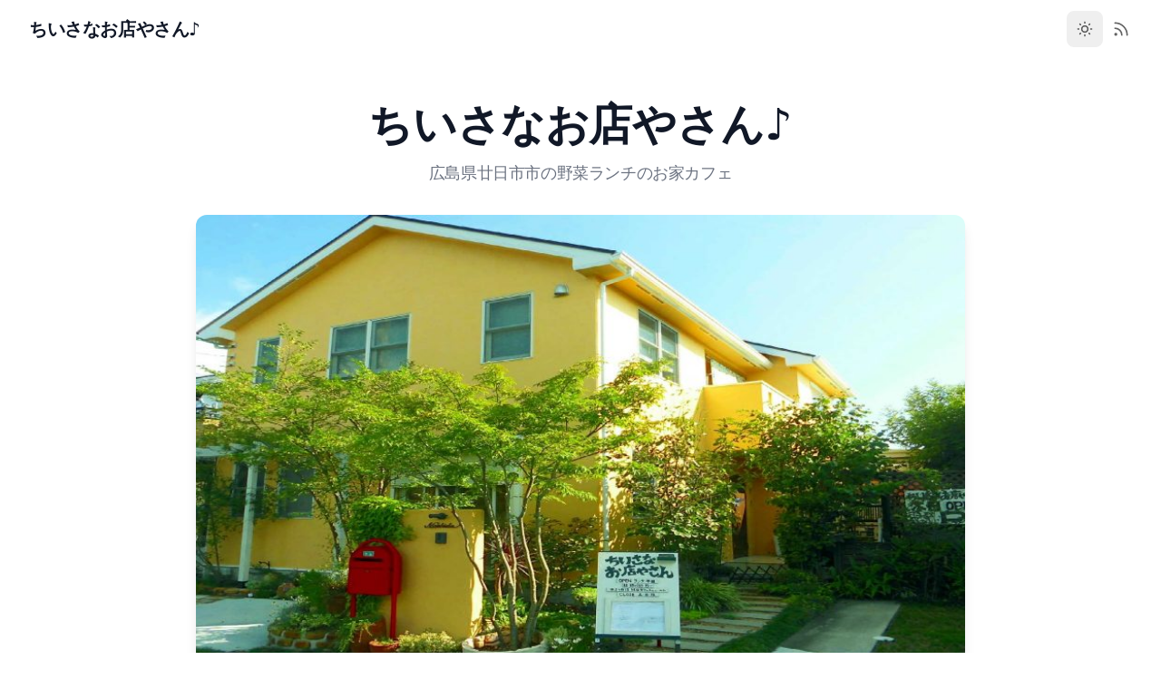

--- FILE ---
content_type: text/html
request_url: https://chiisanaomiseyasan.com/?p=1521
body_size: 19062
content:
<!DOCTYPE html><html class="2xl:text-[20px]" dir="ltr" lang="ja"><head><meta charset="UTF-8"><meta content="width=device-width,initial-scale=1" name="viewport"><link href="/sitemap-index.xml" rel="sitemap"><link href="/_astro/favicon.CcxxqqJM.ico" rel="shortcut icon"><link href="/_astro/favicon.BUfL9FZX.svg" rel="icon" type="image/svg+xml"><link href="/_astro/favicon.BUfL9FZX.svg" rel="mask-icon" color="#4CAF50"><link href="/_astro/apple-touch-icon.CiqrZscV.png" rel="apple-touch-icon" sizes="180x180"><style>:root{--aw-font-sans:'Inter Variable';--aw-font-serif:'Inter Variable';--aw-font-heading:'Inter Variable';--aw-color-primary:rgb(1 97 239);--aw-color-secondary:rgb(1 84 207);--aw-color-accent:rgb(109 40 217);--aw-color-text-heading:rgb(0 0 0);--aw-color-text-default:rgb(16 16 16);--aw-color-text-muted:rgb(16 16 16 / 66%);--aw-color-bg-page:rgb(255 255 255);--aw-color-bg-page-dark:rgb(3 6 32)}.dark{--aw-font-sans:'Inter Variable';--aw-font-serif:'Inter Variable';--aw-font-heading:'Inter Variable';--aw-color-primary:rgb(1 97 239);--aw-color-secondary:rgb(1 84 207);--aw-color-accent:rgb(109 40 217);--aw-color-text-heading:rgb(247, 248, 248);--aw-color-text-default:rgb(229 236 246);--aw-color-text-muted:rgb(229 236 246 / 66%);--aw-color-bg-page:rgb(3 6 32)}</style><script>!function(){const e="system";function t(e){"dark"===e?document.documentElement.classList.add("dark"):document.documentElement.classList.remove("dark");const t=document.querySelectorAll("[data-aw-toggle-color-scheme] > input");t&&t.length&&t.forEach((t=>{t.checked="dark"!==e}))}e&&e.endsWith(":only")||(localStorage.theme,0)?t(e.replace(":only","")):"dark"===localStorage.theme||!("theme"in localStorage)&&window.matchMedia("(prefers-color-scheme: dark)").matches?t("dark"):t("light")}()</script><title>ちいさなお店やさん♪ | 野菜ランチのお家カフェ</title><meta content="広島県廿日市市の野菜ランチのお家カフェ「ちいさなお店やさん♪」へようこそ。季節の野菜を使った体に優しい週替わりランチを提供しています。完全予約制で、おしゃべりと共にゆっくり楽しんでください。" name="description"><meta content="index,follow" name="robots"><link href="https://chiisanaomiseyasan.com" rel="canonical"><meta content="ちいさなお店やさん♪ | 野菜ランチのお家カフェ" property="og:title"><meta content="広島県廿日市市の野菜ランチのお家カフェ「ちいさなお店やさん♪」へようこそ。季節の野菜を使った体に優しい週替わりランチを提供しています。完全予約制で、おしゃべりと共にゆっくり楽しんでください。" property="og:description"><meta content="https://chiisanaomiseyasan.com" property="og:url"><meta content="website" property="og:type"><meta content="https://chiisanaomiseyasan.com/_astro/hero-cafe-main.s10U-XEC_qnH1I.jpg" property="og:image"><meta content="825" property="og:image:width"><meta content="510" property="og:image:height"><meta content="ja" property="og:locale"><meta content="ちいさなお店やさん♪" property="og:site_name"><meta content="summary_large_image" name="twitter:card"><meta content="true" name="astro-view-transitions-enabled"><meta content="swap" name="astro-view-transitions-fallback"><script src="/_astro/ClientRouter.astro_astro_type_script_index_0_lang.CDGfc0hd.js" type="module"></script><link href="/_astro/index.D3tdeZXs.css" rel="stylesheet"><style>.scrollbar-hide[data-astro-cid-j7pv25f6]{-ms-overflow-style:none;scrollbar-width:none}.scrollbar-hide[data-astro-cid-j7pv25f6]::-webkit-scrollbar{display:none}</style></head><body class="antialiased bg-page text-default tracking-tight"><header class="w-full mx-auto border-b border-gray-50/0 ease-in-out flex-none sticky top-0 transition-[opacity] z-40" data-aw-sticky-header="true" id="header"><div class="absolute inset-0"></div><div class="w-full mx-auto max-w-7xl md:grid md:grid-cols-3 md:items-center md:px-6 px-3 py-3 relative text-default"><div class="flex justify-between"><a class="flex items-center" href="/"><span class="font-bold text-2xl dark:text-white text-gray-900 md:text-xl ml-2 rtl:ml-0 rtl:mr-2 self-center whitespace-nowrap">ちいさなお店やさん♪</span></a><div class="flex items-center md:hidden"><button class="flex items-center flex-col cursor-pointer group h-12 justify-center rounded w-12" type="button" aria-label="Toggle Menu" data-aw-toggle-menu><span class="sr-only">Toggle Menu</span> <span class="rounded-full bg-black dark:bg-white duration-200 ease h-0.5 my-1 opacity-80 transform transition w-6 group-[.expanded]:rotate-45 group-[.expanded]:translate-y-2.5" aria-hidden="true"></span> <span class="rounded-full bg-black dark:bg-white duration-200 ease h-0.5 my-1 opacity-80 transform transition w-6 group-[.expanded]:opacity-0" aria-hidden="true"></span> <span class="rounded-full bg-black dark:bg-white duration-200 ease h-0.5 my-1 opacity-80 transform transition w-6 group-[.expanded]:-rotate-45 group-[.expanded]:-translate-y-2.5" aria-hidden="true"></span></button></div></div><nav aria-label="Main navigation" class="items-center hidden md:flex md:w-auto w-full md:justify-self-center md:mx-5 md:overflow-x-auto md:overflow-y-visible overflow-x-hidden overflow-y-auto text-default"><ul class="flex flex-col w-full font-medium md:flex-row md:justify-center md:self-center md:text-[0.9375rem] md:w-auto text-xl tracking-[0.01rem]"></ul></nav><div class="items-center hidden fixed bottom-0 justify-end left-0 md:flex md:justify-self-end md:mb-0 md:p-0 md:self-center md:static md:w-auto p-3 rtl:left-auto rtl:right-0 w-full"><div class="flex items-center justify-between md:w-auto w-full"><div class="flex"><button class="items-center rounded-lg text-sm dark:hover:bg-gray-700 hover:bg-gray-100 dark:focus:ring-gray-700 dark:text-gray-400 focus:outline-none focus:ring-4 focus:ring-gray-200 inline-flex p-2.5 text-muted" type="button" aria-label="Toggle between Dark and Light mode" data-aw-toggle-color-scheme><svg class="w-6 h-6 md:h-5 md:inline-block md:w-5" data-icon="tabler:sun" height="1em" width="1em"><symbol id="ai:tabler:sun" viewBox="0 0 24 24"><path d="M8 12a4 4 0 1 0 8 0a4 4 0 1 0-8 0m-5 0h1m8-9v1m8 8h1m-9 8v1M5.6 5.6l.7.7m12.1-.7l-.7.7m0 11.4l.7.7m-12.1-.7l-.7.7" stroke-linecap="round" stroke-linejoin="round" stroke-width="2" fill="none" stroke="currentColor"/></symbol><use href="#ai:tabler:sun"></use></svg></button> <a class="items-center rounded-lg text-sm dark:hover:bg-gray-700 hover:bg-gray-100 dark:focus:ring-gray-700 dark:text-gray-400 focus:outline-none focus:ring-4 focus:ring-gray-200 inline-flex p-2.5 text-muted" href="/rss.xml" aria-label="RSS Feed"><svg class="h-5 w-5" data-icon="tabler:rss" height="1em" width="1em"><symbol id="ai:tabler:rss" viewBox="0 0 24 24"><path d="M4 19a1 1 0 1 0 2 0a1 1 0 1 0-2 0M4 4a16 16 0 0 1 16 16M4 11a9 9 0 0 1 9 9" stroke-linecap="round" stroke-linejoin="round" stroke-width="2" fill="none" stroke="currentColor"/></symbol><use href="#ai:tabler:rss"></use></svg></a></div></div></div></div></header><main><section class="py-8 sm:py-12" data-astro-cid-j7pv25f6><div class="text-center mb-8 max-w-4xl mx-auto px-4 sm:px-6" data-astro-cid-j7pv25f6><h1 class="font-bold md:text-4xl text-3xl mb-4 dark:text-white text-gray-900 lg:text-5xl" data-astro-cid-j7pv25f6>ちいさなお店やさん♪</h1><p class="dark:text-gray-400 text-gray-500 md:text-lg text-base" data-astro-cid-j7pv25f6>広島県廿日市市の野菜ランチのお家カフェ</p></div><div class="px-4 mx-auto sm:px-6 max-w-4xl mb-8" data-astro-cid-j7pv25f6><div class="shadow-lg rounded-xl overflow-hidden" data-astro-cid-j7pv25f6><img alt="ちいさなお店やさん♪ 外観" class="w-full object-cover h-auto" data-astro-cid-j7pv25f6 loading="eager" src="/_astro/hero-cafe-main.s10U-XEC.jpg"></div></div><div class="text-center mx-auto px-4 sm:px-6 max-w-3xl" data-astro-cid-j7pv25f6><p class="text-lg dark:text-gray-300 leading-relaxed md:text-xl text-gray-700 mb-3" data-astro-cid-j7pv25f6>野菜中心の週替わりランチ</p><p class="dark:text-gray-400 text-sm text-gray-500 leading-relaxed md:text-base" data-astro-cid-j7pv25f6>季節の野菜を使った体に優しいお食事を、<br data-astro-cid-j7pv25f6 class="sm:inline hidden">おしゃべりと共にゆっくり楽しんでください。<br data-astro-cid-j7pv25f6>広島県廿日市市にて、完全予約制でお待ちしております。</p></div></section><section class="dark:bg-slate-800 bg-gray-50 py-6 sm:py-8" data-astro-cid-j7pv25f6><div class="overflow-x-auto pb-4 scrollbar-hide" data-astro-cid-j7pv25f6><div class="flex animate-scroll gap-3 px-4 w-max" data-astro-cid-j7pv25f6><div class="duration-300 rounded-lg flex-shrink-0 h-40 hover:shadow-lg md:h-48 md:w-72 overflow-hidden relative shadow-md transition-shadow w-56" data-astro-cid-j7pv25f6><img alt="01 interior 1" class="w-full h-full duration-300 hover:scale-105 object-cover transition-transform" data-astro-cid-j7pv25f6 loading="lazy" src="/_astro/01-interior-1.DzVV_8hn.jpg"></div><div class="duration-300 rounded-lg flex-shrink-0 h-40 hover:shadow-lg md:h-48 md:w-72 overflow-hidden relative shadow-md transition-shadow w-56" data-astro-cid-j7pv25f6><img alt="02 interior 2" class="w-full h-full duration-300 hover:scale-105 object-cover transition-transform" data-astro-cid-j7pv25f6 loading="lazy" src="/_astro/02-interior-2.CxGfmyYX.jpg"></div><div class="duration-300 rounded-lg flex-shrink-0 h-40 hover:shadow-lg md:h-48 md:w-72 overflow-hidden relative shadow-md transition-shadow w-56" data-astro-cid-j7pv25f6><img alt="03 dish 2" class="w-full h-full duration-300 hover:scale-105 object-cover transition-transform" data-astro-cid-j7pv25f6 loading="lazy" src="/_astro/03-dish-2.Bj-udvQN.png"></div><div class="duration-300 rounded-lg flex-shrink-0 h-40 hover:shadow-lg md:h-48 md:w-72 overflow-hidden relative shadow-md transition-shadow w-56" data-astro-cid-j7pv25f6><img alt="04 dish 1" class="w-full h-full duration-300 hover:scale-105 object-cover transition-transform" data-astro-cid-j7pv25f6 loading="lazy" src="/_astro/04-dish-1.Db_ATg6k.png"></div><div class="duration-300 rounded-lg flex-shrink-0 h-40 hover:shadow-lg md:h-48 md:w-72 overflow-hidden relative shadow-md transition-shadow w-56" data-astro-cid-j7pv25f6><img alt="05 garden road" class="w-full h-full duration-300 hover:scale-105 object-cover transition-transform" data-astro-cid-j7pv25f6 loading="lazy" src="/_astro/05-garden-road.AcL1UVHs.jpg"></div><div class="duration-300 rounded-lg flex-shrink-0 h-40 hover:shadow-lg md:h-48 md:w-72 overflow-hidden relative shadow-md transition-shadow w-56" data-astro-cid-j7pv25f6><img alt="06 interior 3" class="w-full h-full duration-300 hover:scale-105 object-cover transition-transform" data-astro-cid-j7pv25f6 loading="lazy" src="/_astro/06-interior-3.C3nrw_m1.jpg"></div></div></div></section><section class="px-4 mx-auto sm:px-6 max-w-4xl lg:py-20 py-12 sm:py-16" data-astro-cid-j7pv25f6><div class="bg-green-50 dark:bg-green-900/20 md:p-12 p-8 relative rounded-2xl" data-astro-cid-j7pv25f6><div class="absolute dark:text-green-800 font-serif leading-none text-6xl text-green-200 left-4 top-4" data-astro-cid-j7pv25f6>"</div><div class="z-10 relative" data-astro-cid-j7pv25f6><p class="text-lg dark:text-gray-300 leading-relaxed md:text-xl text-gray-700 mb-6" data-astro-cid-j7pv25f6>野菜が好きなんです。野菜ばかり食べさせちゃいます！</p><p class="dark:text-gray-400 text-gray-600 leading-relaxed mb-6 md:text-lg text-base" data-astro-cid-j7pv25f6>野菜は胃にもたれない。がしがし噛まないと呑み込めないから満腹中枢が上りお腹いっぱい。デトックスご飯♥</p><p class="dark:text-gray-400 text-gray-600 leading-relaxed mb-6 md:text-lg text-base" data-astro-cid-j7pv25f6>副菜づくりの参考にしてもらえれば嬉しいです。</p><p class="font-medium dark:text-green-400 text-green-700 text-lg text-right" data-astro-cid-j7pv25f6>店主</p></div><div class="absolute dark:text-green-800 font-serif leading-none text-6xl text-green-200 bottom-4 right-4 rotate-180" data-astro-cid-j7pv25f6>"</div></div></section><section class="py-12 lg:py-20 sm:py-16 bg-yellow-50 dark:bg-yellow-900/20" data-astro-cid-j7pv25f6><div class="px-4 mx-auto sm:px-6 max-w-4xl" data-astro-cid-j7pv25f6><h2 class="text-center mb-8 dark:text-gray-200 font-bold md:text-4xl text-3xl" data-astro-cid-j7pv25f6>お知らせ</h2><div class="shadow-lg bg-white dark:bg-gray-800 rounded-xl md:p-8 p-6" data-astro-cid-j7pv25f6><div class="flex gap-4 items-start" data-astro-cid-j7pv25f6><div class="flex-shrink-0" data-astro-cid-j7pv25f6><div class="flex items-center justify-center h-12 w-12 bg-yellow-100 dark:bg-yellow-800 rounded-full" data-astro-cid-j7pv25f6><svg class="w-6 h-6 dark:text-yellow-300 text-yellow-600" fill="none" viewBox="0 0 24 24" stroke="currentColor" data-astro-cid-j7pv25f6><path d="M11 5.882V19.24a1.76 1.76 0 01-3.417.592l-2.147-6.15M18 13a3 3 0 100-6M5.436 13.683A4.001 4.001 0 017 6h1.832c4.1 0 7.625-1.234 9.168-3v14c-1.543-1.766-5.067-3-9.168-3H7a3.988 3.988 0 01-1.564-.317z" stroke-linecap="round" stroke-linejoin="round" stroke-width="2" data-astro-cid-j7pv25f6></path></svg></div></div><div class="flex-1" data-astro-cid-j7pv25f6><h3 class="font-bold text-xl dark:text-white mb-2 md:text-2xl text-gray-900" data-astro-cid-j7pv25f6>節分のキンパ販売</h3><p class="dark:text-gray-400 text-sm text-gray-500 mb-4" data-astro-cid-j7pv25f6>2026年1月16日</p><p class="dark:text-gray-300 text-gray-700 leading-relaxed md:text-lg text-base" data-astro-cid-j7pv25f6>2月3日定休日ですが、お持ち帰り用、野菜キンパ一本700円で販売します。<br data-astro-cid-j7pv25f6>只今予約受付中です。<br data-astro-cid-j7pv25f6>受け取り時間は、10~18時。それ以外の時間をご希望の方は、その旨、お知らせください。出来る限り対応致します。</p></div></div></div></div></section><section class="not-prose relative scroll-mt-[72px]" id="calendar"><div class="absolute inset-0 pointer-events-none -z-[1]" aria-hidden="true"><div class="absolute inset-0"></div></div><div class="px-4 mx-auto intersect-no-queue intersect-once intersect-quarter motion-safe:md:intersect:animate-fade motion-safe:md:opacity-0 relative lg:py-20 max-w-6xl md:px-6 md:py-16 py-12 text-default"><div class="text-center md:mx-auto mb-6 md:mb-12"><h2 class="font-bold md:text-4xl text-3xl text-heading font-heading leading-tighter tracking-tighter">営業カレンダー</h2><p class="mt-4 text-muted text-xl">営業日をカレンダーでご確認いただけます</p></div><div class="flex items-center text-sm gap-6 justify-center mb-6"><div class="flex items-center gap-2"><span class="rounded-full bg-red-500 h-3 w-3"></span> <span class="dark:text-gray-400 text-gray-600">定休日</span></div><div class="flex items-center gap-2"><span class="rounded-full bg-green-500 h-3 w-3"></span> <span class="dark:text-gray-400 text-gray-600">イベント</span></div></div><div class="flex items-center justify-center mb-6 gap-4"><button class="px-4 py-2 rounded-lg transition-colors bg-gray-100 dark:bg-gray-700 dark:hover:bg-gray-600 disabled:cursor-not-allowed disabled:opacity-50 duration-200 hover:bg-gray-200" disabled="disabled" id="calendar-prev"><span class="sr-only">前の月</span> <svg class="h-5 w-5" fill="none" viewBox="0 0 24 24" stroke="currentColor"><path d="M15 19l-7-7 7-7" stroke-linecap="round" stroke-linejoin="round" stroke-width="2"></path></svg></button><div class="text-center dark:text-white font-semibold text-gray-900 text-lg min-w-[200px]" id="calendar-range"></div><button class="px-4 py-2 rounded-lg transition-colors bg-gray-100 dark:bg-gray-700 dark:hover:bg-gray-600 disabled:cursor-not-allowed disabled:opacity-50 duration-200 hover:bg-gray-200" id="calendar-next"><span class="sr-only">次の月</span> <svg class="h-5 w-5" fill="none" viewBox="0 0 24 24" stroke="currentColor"><path d="M9 5l7 7-7 7" stroke-linecap="round" stroke-linejoin="round" stroke-width="2"></path></svg></button></div><div class="flex justify-center" id="calendar-container" data-calendar="[{&#34;year&#34;:2026,&#34;month&#34;:0,&#34;days&#34;:[{&#34;date&#34;:&#34;2025-12-27T15:00:00.000Z&#34;,&#34;dayOfMonth&#34;:28,&#34;isCurrentMonth&#34;:false,&#34;isToday&#34;:false,&#34;events&#34;:[]},{&#34;date&#34;:&#34;2025-12-28T15:00:00.000Z&#34;,&#34;dayOfMonth&#34;:29,&#34;isCurrentMonth&#34;:false,&#34;isToday&#34;:false,&#34;events&#34;:[]},{&#34;date&#34;:&#34;2025-12-29T15:00:00.000Z&#34;,&#34;dayOfMonth&#34;:30,&#34;isCurrentMonth&#34;:false,&#34;isToday&#34;:false,&#34;events&#34;:[]},{&#34;date&#34;:&#34;2025-12-30T15:00:00.000Z&#34;,&#34;dayOfMonth&#34;:31,&#34;isCurrentMonth&#34;:false,&#34;isToday&#34;:false,&#34;events&#34;:[]},{&#34;date&#34;:&#34;2025-12-31T15:00:00.000Z&#34;,&#34;dayOfMonth&#34;:1,&#34;isCurrentMonth&#34;:true,&#34;isToday&#34;:false,&#34;events&#34;:[{&#34;id&#34;:&#34;71ijcor56so62bb2cdhjgb9k68q30b9o70s34b9nc9hm2p9k69j6ae1n6o@google.com&#34;,&#34;title&#34;:&#34;休&#34;,&#34;startDate&#34;:&#34;2025-12-31T15:00:00.000Z&#34;,&#34;endDate&#34;:&#34;2026-01-01T15:00:00.000Z&#34;,&#34;isAllDay&#34;:true,&#34;type&#34;:&#34;closed&#34;}]},{&#34;date&#34;:&#34;2026-01-01T15:00:00.000Z&#34;,&#34;dayOfMonth&#34;:2,&#34;isCurrentMonth&#34;:true,&#34;isToday&#34;:false,&#34;events&#34;:[{&#34;id&#34;:&#34;6hhjep1gcco30bb66csm2b9k6ss64bb1ccsj2bb1cgojcpb5c5j62e33co@google.com&#34;,&#34;title&#34;:&#34;休&#34;,&#34;startDate&#34;:&#34;2026-01-01T15:00:00.000Z&#34;,&#34;endDate&#34;:&#34;2026-01-02T15:00:00.000Z&#34;,&#34;isAllDay&#34;:true,&#34;type&#34;:&#34;closed&#34;}]},{&#34;date&#34;:&#34;2026-01-02T15:00:00.000Z&#34;,&#34;dayOfMonth&#34;:3,&#34;isCurrentMonth&#34;:true,&#34;isToday&#34;:false,&#34;events&#34;:[{&#34;id&#34;:&#34;6gqj4p336crm2b9l6opj8b9k68o32bb26ti34b9h69h38pb66opmaoj46c@google.com&#34;,&#34;title&#34;:&#34;休&#34;,&#34;startDate&#34;:&#34;2026-01-02T15:00:00.000Z&#34;,&#34;endDate&#34;:&#34;2026-01-03T15:00:00.000Z&#34;,&#34;isAllDay&#34;:true,&#34;type&#34;:&#34;closed&#34;}]},{&#34;date&#34;:&#34;2026-01-03T15:00:00.000Z&#34;,&#34;dayOfMonth&#34;:4,&#34;isCurrentMonth&#34;:true,&#34;isToday&#34;:false,&#34;events&#34;:[{&#34;id&#34;:&#34;75hm6cpg6hhjab9ocor3cb9kcorm8b9ocgsj6b9gc8oj0o9o6osjge9kck@google.com&#34;,&#34;title&#34;:&#34;休&#34;,&#34;startDate&#34;:&#34;2026-01-03T15:00:00.000Z&#34;,&#34;endDate&#34;:&#34;2026-01-04T15:00:00.000Z&#34;,&#34;isAllDay&#34;:true,&#34;type&#34;:&#34;closed&#34;}]},{&#34;date&#34;:&#34;2026-01-04T15:00:00.000Z&#34;,&#34;dayOfMonth&#34;:5,&#34;isCurrentMonth&#34;:true,&#34;isToday&#34;:false,&#34;events&#34;:[{&#34;id&#34;:&#34;6csm8e336cp36b9ncgpm2b9k61i3cb9pcgs3ebb170ojge9hccrj4ohoc4@google.com&#34;,&#34;title&#34;:&#34;休&#34;,&#34;startDate&#34;:&#34;2026-01-04T15:00:00.000Z&#34;,&#34;endDate&#34;:&#34;2026-01-05T15:00:00.000Z&#34;,&#34;isAllDay&#34;:true,&#34;type&#34;:&#34;closed&#34;}]},{&#34;date&#34;:&#34;2026-01-05T15:00:00.000Z&#34;,&#34;dayOfMonth&#34;:6,&#34;isCurrentMonth&#34;:true,&#34;isToday&#34;:false,&#34;events&#34;:[{&#34;id&#34;:&#34;6osjipj368o32b9o6tgmab9kcgr6cb9p74s34b9nccq34p9ic5j34pb360@google.com&#34;,&#34;title&#34;:&#34;休&#34;,&#34;startDate&#34;:&#34;2026-01-05T15:00:00.000Z&#34;,&#34;endDate&#34;:&#34;2026-01-06T15:00:00.000Z&#34;,&#34;isAllDay&#34;:true,&#34;type&#34;:&#34;closed&#34;}]},{&#34;date&#34;:&#34;2026-01-06T15:00:00.000Z&#34;,&#34;dayOfMonth&#34;:7,&#34;isCurrentMonth&#34;:true,&#34;isToday&#34;:false,&#34;events&#34;:[{&#34;id&#34;:&#34;ccsmae35c5h3ab9l6dgjeb9k70rmcb9ochijcb9jcop3aphic8qj0ohlck@google.com&#34;,&#34;title&#34;:&#34;休&#34;,&#34;startDate&#34;:&#34;2026-01-06T15:00:00.000Z&#34;,&#34;endDate&#34;:&#34;2026-01-07T15:00:00.000Z&#34;,&#34;isAllDay&#34;:true,&#34;type&#34;:&#34;closed&#34;}]},{&#34;date&#34;:&#34;2026-01-07T15:00:00.000Z&#34;,&#34;dayOfMonth&#34;:8,&#34;isCurrentMonth&#34;:true,&#34;isToday&#34;:false,&#34;events&#34;:[]},{&#34;date&#34;:&#34;2026-01-08T15:00:00.000Z&#34;,&#34;dayOfMonth&#34;:9,&#34;isCurrentMonth&#34;:true,&#34;isToday&#34;:false,&#34;events&#34;:[]},{&#34;date&#34;:&#34;2026-01-09T15:00:00.000Z&#34;,&#34;dayOfMonth&#34;:10,&#34;isCurrentMonth&#34;:true,&#34;isToday&#34;:false,&#34;events&#34;:[]},{&#34;date&#34;:&#34;2026-01-10T15:00:00.000Z&#34;,&#34;dayOfMonth&#34;:11,&#34;isCurrentMonth&#34;:true,&#34;isToday&#34;:false,&#34;events&#34;:[{&#34;id&#34;:&#34;chh3co9o65h36bb1cgq3eb9kckoj6b9occqj8b9jcpj3idpm6hi36ohl74@google.com&#34;,&#34;title&#34;:&#34;休&#34;,&#34;startDate&#34;:&#34;2026-01-10T15:00:00.000Z&#34;,&#34;endDate&#34;:&#34;2026-01-11T15:00:00.000Z&#34;,&#34;isAllDay&#34;:true,&#34;type&#34;:&#34;closed&#34;}]},{&#34;date&#34;:&#34;2026-01-11T15:00:00.000Z&#34;,&#34;dayOfMonth&#34;:12,&#34;isCurrentMonth&#34;:true,&#34;isToday&#34;:false,&#34;events&#34;:[{&#34;id&#34;:&#34;68pm6c3460o3ib9l6ss66b9kcgqj6b9o6somcb9p65j3ie3165i62cr56k@google.com&#34;,&#34;title&#34;:&#34;休&#34;,&#34;startDate&#34;:&#34;2026-01-11T15:00:00.000Z&#34;,&#34;endDate&#34;:&#34;2026-01-12T15:00:00.000Z&#34;,&#34;isAllDay&#34;:true,&#34;type&#34;:&#34;closed&#34;}]},{&#34;date&#34;:&#34;2026-01-12T15:00:00.000Z&#34;,&#34;dayOfMonth&#34;:13,&#34;isCurrentMonth&#34;:true,&#34;isToday&#34;:false,&#34;events&#34;:[{&#34;id&#34;:&#34;60rjec1jcgr3gb9i6cs66b9k6tgm4b9pc5gm4b9p6dhjccb3c8om2d9gc4@google.com&#34;,&#34;title&#34;:&#34;休&#34;,&#34;startDate&#34;:&#34;2026-01-12T15:00:00.000Z&#34;,&#34;endDate&#34;:&#34;2026-01-13T15:00:00.000Z&#34;,&#34;isAllDay&#34;:true,&#34;type&#34;:&#34;closed&#34;}]},{&#34;date&#34;:&#34;2026-01-13T15:00:00.000Z&#34;,&#34;dayOfMonth&#34;:14,&#34;isCurrentMonth&#34;:true,&#34;isToday&#34;:false,&#34;events&#34;:[{&#34;id&#34;:&#34;6csm6choc5ijeb9l6hhm2b9k6osm2bb2cosjab9n75j34cpj6pimadph6s@google.com&#34;,&#34;title&#34;:&#34;休&#34;,&#34;startDate&#34;:&#34;2026-01-13T15:00:00.000Z&#34;,&#34;endDate&#34;:&#34;2026-01-14T15:00:00.000Z&#34;,&#34;isAllDay&#34;:true,&#34;type&#34;:&#34;closed&#34;}]},{&#34;date&#34;:&#34;2026-01-14T15:00:00.000Z&#34;,&#34;dayOfMonth&#34;:15,&#34;isCurrentMonth&#34;:true,&#34;isToday&#34;:false,&#34;events&#34;:[{&#34;id&#34;:&#34;65i34chi6dhjgb9g6th3cb9kc9gmcb9p75hj2b9gcdgjephi6lh36pb36k@google.com&#34;,&#34;title&#34;:&#34;休&#34;,&#34;startDate&#34;:&#34;2026-01-14T15:00:00.000Z&#34;,&#34;endDate&#34;:&#34;2026-01-15T15:00:00.000Z&#34;,&#34;isAllDay&#34;:true,&#34;type&#34;:&#34;closed&#34;}]},{&#34;date&#34;:&#34;2026-01-15T15:00:00.000Z&#34;,&#34;dayOfMonth&#34;:16,&#34;isCurrentMonth&#34;:true,&#34;isToday&#34;:false,&#34;events&#34;:[{&#34;id&#34;:&#34;clhm6cj6climab9l69i6cb9k70o6cbb26sp66b9pcosjcdb674r36oj5cc@google.com&#34;,&#34;title&#34;:&#34;休&#34;,&#34;startDate&#34;:&#34;2026-01-15T15:00:00.000Z&#34;,&#34;endDate&#34;:&#34;2026-01-16T15:00:00.000Z&#34;,&#34;isAllDay&#34;:true,&#34;type&#34;:&#34;closed&#34;}]},{&#34;date&#34;:&#34;2026-01-16T15:00:00.000Z&#34;,&#34;dayOfMonth&#34;:17,&#34;isCurrentMonth&#34;:true,&#34;isToday&#34;:false,&#34;events&#34;:[{&#34;id&#34;:&#34;69gm8dpm65ijab9n71hj8b9k74pj6bb26oo68b9j6osmae9pc8pmcp1lcc@google.com&#34;,&#34;title&#34;:&#34;休&#34;,&#34;startDate&#34;:&#34;2026-01-16T15:00:00.000Z&#34;,&#34;endDate&#34;:&#34;2026-01-17T15:00:00.000Z&#34;,&#34;isAllDay&#34;:true,&#34;type&#34;:&#34;closed&#34;}]},{&#34;date&#34;:&#34;2026-01-17T15:00:00.000Z&#34;,&#34;dayOfMonth&#34;:18,&#34;isCurrentMonth&#34;:true,&#34;isToday&#34;:false,&#34;events&#34;:[{&#34;id&#34;:&#34;6dgmadpo6kq30b9l60ojab9kcgoj4b9ockqj2b9n74p3edj574q38cj46o@google.com&#34;,&#34;title&#34;:&#34;休&#34;,&#34;startDate&#34;:&#34;2026-01-17T15:00:00.000Z&#34;,&#34;endDate&#34;:&#34;2026-01-18T15:00:00.000Z&#34;,&#34;isAllDay&#34;:true,&#34;type&#34;:&#34;closed&#34;}]},{&#34;date&#34;:&#34;2026-01-18T15:00:00.000Z&#34;,&#34;dayOfMonth&#34;:19,&#34;isCurrentMonth&#34;:true,&#34;isToday&#34;:true,&#34;events&#34;:[]},{&#34;date&#34;:&#34;2026-01-19T15:00:00.000Z&#34;,&#34;dayOfMonth&#34;:20,&#34;isCurrentMonth&#34;:true,&#34;isToday&#34;:false,&#34;events&#34;:[]},{&#34;date&#34;:&#34;2026-01-20T15:00:00.000Z&#34;,&#34;dayOfMonth&#34;:21,&#34;isCurrentMonth&#34;:true,&#34;isToday&#34;:false,&#34;events&#34;:[{&#34;id&#34;:&#34;c8sj2opn6hhj2bb2clj62b9k6kom4bb16oojeb9m6ksm2p9h6pgm2p1kcg@google.com&#34;,&#34;title&#34;:&#34;休&#34;,&#34;startDate&#34;:&#34;2026-01-20T15:00:00.000Z&#34;,&#34;endDate&#34;:&#34;2026-01-21T15:00:00.000Z&#34;,&#34;isAllDay&#34;:true,&#34;type&#34;:&#34;closed&#34;}]},{&#34;date&#34;:&#34;2026-01-21T15:00:00.000Z&#34;,&#34;dayOfMonth&#34;:22,&#34;isCurrentMonth&#34;:true,&#34;isToday&#34;:false,&#34;events&#34;:[]},{&#34;date&#34;:&#34;2026-01-22T15:00:00.000Z&#34;,&#34;dayOfMonth&#34;:23,&#34;isCurrentMonth&#34;:true,&#34;isToday&#34;:false,&#34;events&#34;:[]},{&#34;date&#34;:&#34;2026-01-23T15:00:00.000Z&#34;,&#34;dayOfMonth&#34;:24,&#34;isCurrentMonth&#34;:true,&#34;isToday&#34;:false,&#34;events&#34;:[]},{&#34;date&#34;:&#34;2026-01-24T15:00:00.000Z&#34;,&#34;dayOfMonth&#34;:25,&#34;isCurrentMonth&#34;:true,&#34;isToday&#34;:false,&#34;events&#34;:[{&#34;id&#34;:&#34;cop3ad9j61gm2bb4c5gjab9k6hijeb9o75j34bb4cdgjad1ncpijgp1mcc@google.com&#34;,&#34;title&#34;:&#34;休&#34;,&#34;startDate&#34;:&#34;2026-01-24T15:00:00.000Z&#34;,&#34;endDate&#34;:&#34;2026-01-25T15:00:00.000Z&#34;,&#34;isAllDay&#34;:true,&#34;type&#34;:&#34;closed&#34;}]},{&#34;date&#34;:&#34;2026-01-25T15:00:00.000Z&#34;,&#34;dayOfMonth&#34;:26,&#34;isCurrentMonth&#34;:true,&#34;isToday&#34;:false,&#34;events&#34;:[]},{&#34;date&#34;:&#34;2026-01-26T15:00:00.000Z&#34;,&#34;dayOfMonth&#34;:27,&#34;isCurrentMonth&#34;:true,&#34;isToday&#34;:false,&#34;events&#34;:[]},{&#34;date&#34;:&#34;2026-01-27T15:00:00.000Z&#34;,&#34;dayOfMonth&#34;:28,&#34;isCurrentMonth&#34;:true,&#34;isToday&#34;:false,&#34;events&#34;:[{&#34;id&#34;:&#34;6kq6cdj660qmab9gccqj8b9k6cq64b9p6thm2b9jckrmccpj64sm6or5co@google.com&#34;,&#34;title&#34;:&#34;休&#34;,&#34;startDate&#34;:&#34;2026-01-27T15:00:00.000Z&#34;,&#34;endDate&#34;:&#34;2026-01-28T15:00:00.000Z&#34;,&#34;isAllDay&#34;:true,&#34;type&#34;:&#34;closed&#34;}]},{&#34;date&#34;:&#34;2026-01-28T15:00:00.000Z&#34;,&#34;dayOfMonth&#34;:29,&#34;isCurrentMonth&#34;:true,&#34;isToday&#34;:false,&#34;events&#34;:[]},{&#34;date&#34;:&#34;2026-01-29T15:00:00.000Z&#34;,&#34;dayOfMonth&#34;:30,&#34;isCurrentMonth&#34;:true,&#34;isToday&#34;:false,&#34;events&#34;:[]},{&#34;date&#34;:&#34;2026-01-30T15:00:00.000Z&#34;,&#34;dayOfMonth&#34;:31,&#34;isCurrentMonth&#34;:true,&#34;isToday&#34;:false,&#34;events&#34;:[]},{&#34;date&#34;:&#34;2026-01-31T15:00:00.000Z&#34;,&#34;dayOfMonth&#34;:1,&#34;isCurrentMonth&#34;:false,&#34;isToday&#34;:false,&#34;events&#34;:[{&#34;id&#34;:&#34;clgjcchkcgsm8b9n6gs3eb9kclgm2bb16gq66b9o6csm4e1mcdh3cd9m68@google.com&#34;,&#34;title&#34;:&#34;休&#34;,&#34;startDate&#34;:&#34;2026-01-31T15:00:00.000Z&#34;,&#34;endDate&#34;:&#34;2026-02-01T15:00:00.000Z&#34;,&#34;isAllDay&#34;:true,&#34;type&#34;:&#34;closed&#34;}]},{&#34;date&#34;:&#34;2026-02-01T15:00:00.000Z&#34;,&#34;dayOfMonth&#34;:2,&#34;isCurrentMonth&#34;:false,&#34;isToday&#34;:false,&#34;events&#34;:[{&#34;id&#34;:&#34;c9h66dpm6ph6cb9h75gmcb9kc9i38b9o61imcb9n6pj30opi61hm4e32co@google.com&#34;,&#34;title&#34;:&#34;休&#34;,&#34;startDate&#34;:&#34;2026-02-01T15:00:00.000Z&#34;,&#34;endDate&#34;:&#34;2026-02-02T15:00:00.000Z&#34;,&#34;isAllDay&#34;:true,&#34;type&#34;:&#34;closed&#34;}]},{&#34;date&#34;:&#34;2026-02-02T15:00:00.000Z&#34;,&#34;dayOfMonth&#34;:3,&#34;isCurrentMonth&#34;:false,&#34;isToday&#34;:false,&#34;events&#34;:[{&#34;id&#34;:&#34;ccr32dj661h6cbb665hm2b9k69imabb261j6ab9g6cpj0ohocdgm2e1i68@google.com&#34;,&#34;title&#34;:&#34;キンパ販売&#34;,&#34;startDate&#34;:&#34;2026-02-02T15:00:00.000Z&#34;,&#34;endDate&#34;:&#34;2026-02-03T15:00:00.000Z&#34;,&#34;isAllDay&#34;:true,&#34;type&#34;:&#34;event&#34;}]},{&#34;date&#34;:&#34;2026-02-03T15:00:00.000Z&#34;,&#34;dayOfMonth&#34;:4,&#34;isCurrentMonth&#34;:false,&#34;isToday&#34;:false,&#34;events&#34;:[{&#34;id&#34;:&#34;ccs36ohn6coj4bb669gmab9kc8r30b9o6pi3ab9k70rjge9o68rjecr66s@google.com&#34;,&#34;title&#34;:&#34;休&#34;,&#34;startDate&#34;:&#34;2026-02-03T15:00:00.000Z&#34;,&#34;endDate&#34;:&#34;2026-02-04T15:00:00.000Z&#34;,&#34;isAllDay&#34;:true,&#34;type&#34;:&#34;closed&#34;}]},{&#34;date&#34;:&#34;2026-02-04T15:00:00.000Z&#34;,&#34;dayOfMonth&#34;:5,&#34;isCurrentMonth&#34;:false,&#34;isToday&#34;:false,&#34;events&#34;:[{&#34;id&#34;:&#34;coo64o9lc9h3abb2cgr68b9k6ti38b9p6krm2b9o6kq62chmccoj4o9m74@google.com&#34;,&#34;title&#34;:&#34;休&#34;,&#34;startDate&#34;:&#34;2026-02-04T15:00:00.000Z&#34;,&#34;endDate&#34;:&#34;2026-02-05T15:00:00.000Z&#34;,&#34;isAllDay&#34;:true,&#34;type&#34;:&#34;closed&#34;}]},{&#34;date&#34;:&#34;2026-02-05T15:00:00.000Z&#34;,&#34;dayOfMonth&#34;:6,&#34;isCurrentMonth&#34;:false,&#34;isToday&#34;:false,&#34;events&#34;:[{&#34;id&#34;:&#34;c4o64c9l60qj2bb470rmab9kccr66b9o61gj0bb6cks64cj175h3ie1o6g@google.com&#34;,&#34;title&#34;:&#34;休&#34;,&#34;startDate&#34;:&#34;2026-02-05T15:00:00.000Z&#34;,&#34;endDate&#34;:&#34;2026-02-06T15:00:00.000Z&#34;,&#34;isAllDay&#34;:true,&#34;type&#34;:&#34;closed&#34;}]},{&#34;date&#34;:&#34;2026-02-06T15:00:00.000Z&#34;,&#34;dayOfMonth&#34;:7,&#34;isCurrentMonth&#34;:false,&#34;isToday&#34;:false,&#34;events&#34;:[{&#34;id&#34;:&#34;65ij4p9jc9h3ebb56lh3eb9k6gpm6bb1cdhjgbb5chi3ap1kc8sjic9p6g@google.com&#34;,&#34;title&#34;:&#34;休&#34;,&#34;startDate&#34;:&#34;2026-02-06T15:00:00.000Z&#34;,&#34;endDate&#34;:&#34;2026-02-07T15:00:00.000Z&#34;,&#34;isAllDay&#34;:true,&#34;type&#34;:&#34;closed&#34;}]}]},{&#34;year&#34;:2026,&#34;month&#34;:1,&#34;days&#34;:[{&#34;date&#34;:&#34;2026-01-31T15:00:00.000Z&#34;,&#34;dayOfMonth&#34;:1,&#34;isCurrentMonth&#34;:true,&#34;isToday&#34;:false,&#34;events&#34;:[{&#34;id&#34;:&#34;clgjcchkcgsm8b9n6gs3eb9kclgm2bb16gq66b9o6csm4e1mcdh3cd9m68@google.com&#34;,&#34;title&#34;:&#34;休&#34;,&#34;startDate&#34;:&#34;2026-01-31T15:00:00.000Z&#34;,&#34;endDate&#34;:&#34;2026-02-01T15:00:00.000Z&#34;,&#34;isAllDay&#34;:true,&#34;type&#34;:&#34;closed&#34;}]},{&#34;date&#34;:&#34;2026-02-01T15:00:00.000Z&#34;,&#34;dayOfMonth&#34;:2,&#34;isCurrentMonth&#34;:true,&#34;isToday&#34;:false,&#34;events&#34;:[{&#34;id&#34;:&#34;c9h66dpm6ph6cb9h75gmcb9kc9i38b9o61imcb9n6pj30opi61hm4e32co@google.com&#34;,&#34;title&#34;:&#34;休&#34;,&#34;startDate&#34;:&#34;2026-02-01T15:00:00.000Z&#34;,&#34;endDate&#34;:&#34;2026-02-02T15:00:00.000Z&#34;,&#34;isAllDay&#34;:true,&#34;type&#34;:&#34;closed&#34;}]},{&#34;date&#34;:&#34;2026-02-02T15:00:00.000Z&#34;,&#34;dayOfMonth&#34;:3,&#34;isCurrentMonth&#34;:true,&#34;isToday&#34;:false,&#34;events&#34;:[{&#34;id&#34;:&#34;ccr32dj661h6cbb665hm2b9k69imabb261j6ab9g6cpj0ohocdgm2e1i68@google.com&#34;,&#34;title&#34;:&#34;キンパ販売&#34;,&#34;startDate&#34;:&#34;2026-02-02T15:00:00.000Z&#34;,&#34;endDate&#34;:&#34;2026-02-03T15:00:00.000Z&#34;,&#34;isAllDay&#34;:true,&#34;type&#34;:&#34;event&#34;}]},{&#34;date&#34;:&#34;2026-02-03T15:00:00.000Z&#34;,&#34;dayOfMonth&#34;:4,&#34;isCurrentMonth&#34;:true,&#34;isToday&#34;:false,&#34;events&#34;:[{&#34;id&#34;:&#34;ccs36ohn6coj4bb669gmab9kc8r30b9o6pi3ab9k70rjge9o68rjecr66s@google.com&#34;,&#34;title&#34;:&#34;休&#34;,&#34;startDate&#34;:&#34;2026-02-03T15:00:00.000Z&#34;,&#34;endDate&#34;:&#34;2026-02-04T15:00:00.000Z&#34;,&#34;isAllDay&#34;:true,&#34;type&#34;:&#34;closed&#34;}]},{&#34;date&#34;:&#34;2026-02-04T15:00:00.000Z&#34;,&#34;dayOfMonth&#34;:5,&#34;isCurrentMonth&#34;:true,&#34;isToday&#34;:false,&#34;events&#34;:[{&#34;id&#34;:&#34;coo64o9lc9h3abb2cgr68b9k6ti38b9p6krm2b9o6kq62chmccoj4o9m74@google.com&#34;,&#34;title&#34;:&#34;休&#34;,&#34;startDate&#34;:&#34;2026-02-04T15:00:00.000Z&#34;,&#34;endDate&#34;:&#34;2026-02-05T15:00:00.000Z&#34;,&#34;isAllDay&#34;:true,&#34;type&#34;:&#34;closed&#34;}]},{&#34;date&#34;:&#34;2026-02-05T15:00:00.000Z&#34;,&#34;dayOfMonth&#34;:6,&#34;isCurrentMonth&#34;:true,&#34;isToday&#34;:false,&#34;events&#34;:[{&#34;id&#34;:&#34;c4o64c9l60qj2bb470rmab9kccr66b9o61gj0bb6cks64cj175h3ie1o6g@google.com&#34;,&#34;title&#34;:&#34;休&#34;,&#34;startDate&#34;:&#34;2026-02-05T15:00:00.000Z&#34;,&#34;endDate&#34;:&#34;2026-02-06T15:00:00.000Z&#34;,&#34;isAllDay&#34;:true,&#34;type&#34;:&#34;closed&#34;}]},{&#34;date&#34;:&#34;2026-02-06T15:00:00.000Z&#34;,&#34;dayOfMonth&#34;:7,&#34;isCurrentMonth&#34;:true,&#34;isToday&#34;:false,&#34;events&#34;:[{&#34;id&#34;:&#34;65ij4p9jc9h3ebb56lh3eb9k6gpm6bb1cdhjgbb5chi3ap1kc8sjic9p6g@google.com&#34;,&#34;title&#34;:&#34;休&#34;,&#34;startDate&#34;:&#34;2026-02-06T15:00:00.000Z&#34;,&#34;endDate&#34;:&#34;2026-02-07T15:00:00.000Z&#34;,&#34;isAllDay&#34;:true,&#34;type&#34;:&#34;closed&#34;}]},{&#34;date&#34;:&#34;2026-02-07T15:00:00.000Z&#34;,&#34;dayOfMonth&#34;:8,&#34;isCurrentMonth&#34;:true,&#34;isToday&#34;:false,&#34;events&#34;:[{&#34;id&#34;:&#34;61h32cphc4p32b9l61h38b9k74o34b9o6oq3ab9k6gpmae366lijgc9nc4@google.com&#34;,&#34;title&#34;:&#34;休&#34;,&#34;startDate&#34;:&#34;2026-02-07T15:00:00.000Z&#34;,&#34;endDate&#34;:&#34;2026-02-08T15:00:00.000Z&#34;,&#34;isAllDay&#34;:true,&#34;type&#34;:&#34;closed&#34;}]},{&#34;date&#34;:&#34;2026-02-08T15:00:00.000Z&#34;,&#34;dayOfMonth&#34;:9,&#34;isCurrentMonth&#34;:true,&#34;isToday&#34;:false,&#34;events&#34;:[]},{&#34;date&#34;:&#34;2026-02-09T15:00:00.000Z&#34;,&#34;dayOfMonth&#34;:10,&#34;isCurrentMonth&#34;:true,&#34;isToday&#34;:false,&#34;events&#34;:[]},{&#34;date&#34;:&#34;2026-02-10T15:00:00.000Z&#34;,&#34;dayOfMonth&#34;:11,&#34;isCurrentMonth&#34;:true,&#34;isToday&#34;:false,&#34;events&#34;:[{&#34;id&#34;:&#34;6koj4cr164s34bb470pj4b9k69gm8b9o71i68bb36pij0d9gc8r3cp1j6s@google.com&#34;,&#34;title&#34;:&#34;休&#34;,&#34;startDate&#34;:&#34;2026-02-10T15:00:00.000Z&#34;,&#34;endDate&#34;:&#34;2026-02-11T15:00:00.000Z&#34;,&#34;isAllDay&#34;:true,&#34;type&#34;:&#34;closed&#34;}]},{&#34;date&#34;:&#34;2026-02-11T15:00:00.000Z&#34;,&#34;dayOfMonth&#34;:12,&#34;isCurrentMonth&#34;:true,&#34;isToday&#34;:false,&#34;events&#34;:[]},{&#34;date&#34;:&#34;2026-02-12T15:00:00.000Z&#34;,&#34;dayOfMonth&#34;:13,&#34;isCurrentMonth&#34;:true,&#34;isToday&#34;:false,&#34;events&#34;:[]},{&#34;date&#34;:&#34;2026-02-13T15:00:00.000Z&#34;,&#34;dayOfMonth&#34;:14,&#34;isCurrentMonth&#34;:true,&#34;isToday&#34;:false,&#34;events&#34;:[]},{&#34;date&#34;:&#34;2026-02-14T15:00:00.000Z&#34;,&#34;dayOfMonth&#34;:15,&#34;isCurrentMonth&#34;:true,&#34;isToday&#34;:false,&#34;events&#34;:[{&#34;id&#34;:&#34;70pjaopncdi32bb1clij0b9k6pim4bb2ckq62b9n60o3ac9gccom2d9i6s@google.com&#34;,&#34;title&#34;:&#34;休&#34;,&#34;startDate&#34;:&#34;2026-02-14T15:00:00.000Z&#34;,&#34;endDate&#34;:&#34;2026-02-15T15:00:00.000Z&#34;,&#34;isAllDay&#34;:true,&#34;type&#34;:&#34;closed&#34;}]},{&#34;date&#34;:&#34;2026-02-15T15:00:00.000Z&#34;,&#34;dayOfMonth&#34;:16,&#34;isCurrentMonth&#34;:true,&#34;isToday&#34;:false,&#34;events&#34;:[{&#34;id&#34;:&#34;69h30d33c5h30bb3clhj4b9kcgq3ib9pchi3ab9g6cqm4cj1cgp3adr670@google.com&#34;,&#34;title&#34;:&#34;休&#34;,&#34;startDate&#34;:&#34;2026-02-15T15:00:00.000Z&#34;,&#34;endDate&#34;:&#34;2026-02-16T15:00:00.000Z&#34;,&#34;isAllDay&#34;:true,&#34;type&#34;:&#34;closed&#34;}]},{&#34;date&#34;:&#34;2026-02-16T15:00:00.000Z&#34;,&#34;dayOfMonth&#34;:17,&#34;isCurrentMonth&#34;:true,&#34;isToday&#34;:false,&#34;events&#34;:[{&#34;id&#34;:&#34;ccp34ohj64p3cb9oc9j3ab9kc8o36b9pc4oj0b9o6kpj6cb36gpj0cj46g@google.com&#34;,&#34;title&#34;:&#34;休&#34;,&#34;startDate&#34;:&#34;2026-02-16T15:00:00.000Z&#34;,&#34;endDate&#34;:&#34;2026-02-17T15:00:00.000Z&#34;,&#34;isAllDay&#34;:true,&#34;type&#34;:&#34;closed&#34;}]},{&#34;date&#34;:&#34;2026-02-17T15:00:00.000Z&#34;,&#34;dayOfMonth&#34;:18,&#34;isCurrentMonth&#34;:true,&#34;isToday&#34;:false,&#34;events&#34;:[{&#34;id&#34;:&#34;65ij2c326cp62b9h65i3ib9k69h6abb2ccsm8bb3c4qm6cr66op32p9nc8@google.com&#34;,&#34;title&#34;:&#34;休&#34;,&#34;startDate&#34;:&#34;2026-02-17T15:00:00.000Z&#34;,&#34;endDate&#34;:&#34;2026-02-18T15:00:00.000Z&#34;,&#34;isAllDay&#34;:true,&#34;type&#34;:&#34;closed&#34;}]},{&#34;date&#34;:&#34;2026-02-18T15:00:00.000Z&#34;,&#34;dayOfMonth&#34;:19,&#34;isCurrentMonth&#34;:true,&#34;isToday&#34;:false,&#34;events&#34;:[{&#34;id&#34;:&#34;71i62phi6or38bb3ccp38b9k6spjcb9pcgpm6b9n6tgjie9k6hi66eb5cc@google.com&#34;,&#34;title&#34;:&#34;休&#34;,&#34;startDate&#34;:&#34;2026-02-18T15:00:00.000Z&#34;,&#34;endDate&#34;:&#34;2026-02-19T15:00:00.000Z&#34;,&#34;isAllDay&#34;:true,&#34;type&#34;:&#34;closed&#34;}]},{&#34;date&#34;:&#34;2026-02-19T15:00:00.000Z&#34;,&#34;dayOfMonth&#34;:20,&#34;isCurrentMonth&#34;:true,&#34;isToday&#34;:false,&#34;events&#34;:[{&#34;id&#34;:&#34;cdh64eb36hj3ab9k65hjib9k64p6ab9o74o66b9mckomadplcpgjcd9mco@google.com&#34;,&#34;title&#34;:&#34;休&#34;,&#34;startDate&#34;:&#34;2026-02-19T15:00:00.000Z&#34;,&#34;endDate&#34;:&#34;2026-02-20T15:00:00.000Z&#34;,&#34;isAllDay&#34;:true,&#34;type&#34;:&#34;closed&#34;}]},{&#34;date&#34;:&#34;2026-02-20T15:00:00.000Z&#34;,&#34;dayOfMonth&#34;:21,&#34;isCurrentMonth&#34;:true,&#34;isToday&#34;:false,&#34;events&#34;:[{&#34;id&#34;:&#34;cosmcdj66pgj2bb5c4p30b9k69j34bb2c8s34b9hcgp30d1n6gqj8dr26k@google.com&#34;,&#34;title&#34;:&#34;休&#34;,&#34;startDate&#34;:&#34;2026-02-20T15:00:00.000Z&#34;,&#34;endDate&#34;:&#34;2026-02-21T15:00:00.000Z&#34;,&#34;isAllDay&#34;:true,&#34;type&#34;:&#34;closed&#34;}]},{&#34;date&#34;:&#34;2026-02-21T15:00:00.000Z&#34;,&#34;dayOfMonth&#34;:22,&#34;isCurrentMonth&#34;:true,&#34;isToday&#34;:false,&#34;events&#34;:[{&#34;id&#34;:&#34;68pj4ob6chgjabb66gsm6b9k71hjibb270pj4b9mcoqj0opk68s34db674@google.com&#34;,&#34;title&#34;:&#34;休&#34;,&#34;startDate&#34;:&#34;2026-02-21T15:00:00.000Z&#34;,&#34;endDate&#34;:&#34;2026-02-22T15:00:00.000Z&#34;,&#34;isAllDay&#34;:true,&#34;type&#34;:&#34;closed&#34;}]},{&#34;date&#34;:&#34;2026-02-22T15:00:00.000Z&#34;,&#34;dayOfMonth&#34;:23,&#34;isCurrentMonth&#34;:true,&#34;isToday&#34;:false,&#34;events&#34;:[]},{&#34;date&#34;:&#34;2026-02-23T15:00:00.000Z&#34;,&#34;dayOfMonth&#34;:24,&#34;isCurrentMonth&#34;:true,&#34;isToday&#34;:false,&#34;events&#34;:[]},{&#34;date&#34;:&#34;2026-02-24T15:00:00.000Z&#34;,&#34;dayOfMonth&#34;:25,&#34;isCurrentMonth&#34;:true,&#34;isToday&#34;:false,&#34;events&#34;:[{&#34;id&#34;:&#34;6kpj0d336oom4b9j69h3ib9k6sr3abb26kpm8b9k69hm8p3570sj8phmcg@google.com&#34;,&#34;title&#34;:&#34;休&#34;,&#34;startDate&#34;:&#34;2026-02-24T15:00:00.000Z&#34;,&#34;endDate&#34;:&#34;2026-02-25T15:00:00.000Z&#34;,&#34;isAllDay&#34;:true,&#34;type&#34;:&#34;closed&#34;}]},{&#34;date&#34;:&#34;2026-02-25T15:00:00.000Z&#34;,&#34;dayOfMonth&#34;:26,&#34;isCurrentMonth&#34;:true,&#34;isToday&#34;:false,&#34;events&#34;:[]},{&#34;date&#34;:&#34;2026-02-26T15:00:00.000Z&#34;,&#34;dayOfMonth&#34;:27,&#34;isCurrentMonth&#34;:true,&#34;isToday&#34;:false,&#34;events&#34;:[]},{&#34;date&#34;:&#34;2026-02-27T15:00:00.000Z&#34;,&#34;dayOfMonth&#34;:28,&#34;isCurrentMonth&#34;:true,&#34;isToday&#34;:false,&#34;events&#34;:[]},{&#34;date&#34;:&#34;2026-02-28T15:00:00.000Z&#34;,&#34;dayOfMonth&#34;:1,&#34;isCurrentMonth&#34;:false,&#34;isToday&#34;:false,&#34;events&#34;:[{&#34;id&#34;:&#34;c4sm6opo75im2b9gclgj4b9k6tj3ibb265gjeb9l68o34e1jc4s3ad3174@google.com&#34;,&#34;title&#34;:&#34;休&#34;,&#34;startDate&#34;:&#34;2026-02-28T15:00:00.000Z&#34;,&#34;endDate&#34;:&#34;2026-03-01T15:00:00.000Z&#34;,&#34;isAllDay&#34;:true,&#34;type&#34;:&#34;closed&#34;}]},{&#34;date&#34;:&#34;2026-03-01T15:00:00.000Z&#34;,&#34;dayOfMonth&#34;:2,&#34;isCurrentMonth&#34;:false,&#34;isToday&#34;:false,&#34;events&#34;:[{&#34;id&#34;:&#34;6hi66d1oc5gm6b9j65ijab9kc8qj6bb2cksj6b9oc5i6aohj6so30ob56c@google.com&#34;,&#34;title&#34;:&#34;休&#34;,&#34;startDate&#34;:&#34;2026-03-01T15:00:00.000Z&#34;,&#34;endDate&#34;:&#34;2026-03-02T15:00:00.000Z&#34;,&#34;isAllDay&#34;:true,&#34;type&#34;:&#34;closed&#34;}]},{&#34;date&#34;:&#34;2026-03-02T15:00:00.000Z&#34;,&#34;dayOfMonth&#34;:3,&#34;isCurrentMonth&#34;:false,&#34;isToday&#34;:false,&#34;events&#34;:[{&#34;id&#34;:&#34;6gpj2e9hcgqmcb9nccqm4b9k70o3abb275h32b9mc9j3iohp6dim6opn70@google.com&#34;,&#34;title&#34;:&#34;休&#34;,&#34;startDate&#34;:&#34;2026-03-02T15:00:00.000Z&#34;,&#34;endDate&#34;:&#34;2026-03-03T15:00:00.000Z&#34;,&#34;isAllDay&#34;:true,&#34;type&#34;:&#34;closed&#34;}]},{&#34;date&#34;:&#34;2026-03-03T15:00:00.000Z&#34;,&#34;dayOfMonth&#34;:4,&#34;isCurrentMonth&#34;:false,&#34;isToday&#34;:false,&#34;events&#34;:[{&#34;id&#34;:&#34;6cq3achi74p6cb9lcgs34b9k65hj4bb26pi3ib9k6oqm4c3364sj0dj364@google.com&#34;,&#34;title&#34;:&#34;休&#34;,&#34;startDate&#34;:&#34;2026-03-03T15:00:00.000Z&#34;,&#34;endDate&#34;:&#34;2026-03-04T15:00:00.000Z&#34;,&#34;isAllDay&#34;:true,&#34;type&#34;:&#34;closed&#34;}]},{&#34;date&#34;:&#34;2026-03-04T15:00:00.000Z&#34;,&#34;dayOfMonth&#34;:5,&#34;isCurrentMonth&#34;:false,&#34;isToday&#34;:false,&#34;events&#34;:[{&#34;id&#34;:&#34;cpi34c1n69hm6b9gcos30b9k75h3ibb26krjgb9p60p36p36clgj2dhi60@google.com&#34;,&#34;title&#34;:&#34;休&#34;,&#34;startDate&#34;:&#34;2026-03-04T15:00:00.000Z&#34;,&#34;endDate&#34;:&#34;2026-03-05T15:00:00.000Z&#34;,&#34;isAllDay&#34;:true,&#34;type&#34;:&#34;closed&#34;}]},{&#34;date&#34;:&#34;2026-03-05T15:00:00.000Z&#34;,&#34;dayOfMonth&#34;:6,&#34;isCurrentMonth&#34;:false,&#34;isToday&#34;:false,&#34;events&#34;:[{&#34;id&#34;:&#34;6lij2c9h61ij6b9hc4qj0b9kcosmcb9ocop6cb9hc8o30oj36cs62ohnc8@google.com&#34;,&#34;title&#34;:&#34;休&#34;,&#34;startDate&#34;:&#34;2026-03-05T15:00:00.000Z&#34;,&#34;endDate&#34;:&#34;2026-03-06T15:00:00.000Z&#34;,&#34;isAllDay&#34;:true,&#34;type&#34;:&#34;closed&#34;}]},{&#34;date&#34;:&#34;2026-03-06T15:00:00.000Z&#34;,&#34;dayOfMonth&#34;:7,&#34;isCurrentMonth&#34;:false,&#34;isToday&#34;:false,&#34;events&#34;:[{&#34;id&#34;:&#34;6lj32or564o64b9jclh6ab9k61hj2bb2chj64bb660s64cb36cp34dhj6o@google.com&#34;,&#34;title&#34;:&#34;休&#34;,&#34;startDate&#34;:&#34;2026-03-06T15:00:00.000Z&#34;,&#34;endDate&#34;:&#34;2026-03-07T15:00:00.000Z&#34;,&#34;isAllDay&#34;:true,&#34;type&#34;:&#34;closed&#34;}]},{&#34;date&#34;:&#34;2026-03-07T15:00:00.000Z&#34;,&#34;dayOfMonth&#34;:8,&#34;isCurrentMonth&#34;:false,&#34;isToday&#34;:false,&#34;events&#34;:[{&#34;id&#34;:&#34;75gm4or6cgr68b9nc5hj8b9k61gjib9pc4q3gb9ockqm6cr274pj8oj170@google.com&#34;,&#34;title&#34;:&#34;休&#34;,&#34;startDate&#34;:&#34;2026-03-07T15:00:00.000Z&#34;,&#34;endDate&#34;:&#34;2026-03-08T15:00:00.000Z&#34;,&#34;isAllDay&#34;:true,&#34;type&#34;:&#34;closed&#34;}]},{&#34;date&#34;:&#34;2026-03-08T15:00:00.000Z&#34;,&#34;dayOfMonth&#34;:9,&#34;isCurrentMonth&#34;:false,&#34;isToday&#34;:false,&#34;events&#34;:[]},{&#34;date&#34;:&#34;2026-03-09T15:00:00.000Z&#34;,&#34;dayOfMonth&#34;:10,&#34;isCurrentMonth&#34;:false,&#34;isToday&#34;:false,&#34;events&#34;:[]},{&#34;date&#34;:&#34;2026-03-10T15:00:00.000Z&#34;,&#34;dayOfMonth&#34;:11,&#34;isCurrentMonth&#34;:false,&#34;isToday&#34;:false,&#34;events&#34;:[{&#34;id&#34;:&#34;cgr38or469hjcbb66ko68b9k69j3ab9o60r64bb66hh64pj571hjcp9m60@google.com&#34;,&#34;title&#34;:&#34;休&#34;,&#34;startDate&#34;:&#34;2026-03-10T15:00:00.000Z&#34;,&#34;endDate&#34;:&#34;2026-03-11T15:00:00.000Z&#34;,&#34;isAllDay&#34;:true,&#34;type&#34;:&#34;closed&#34;}]},{&#34;date&#34;:&#34;2026-03-11T15:00:00.000Z&#34;,&#34;dayOfMonth&#34;:12,&#34;isCurrentMonth&#34;:false,&#34;isToday&#34;:false,&#34;events&#34;:[]},{&#34;date&#34;:&#34;2026-03-12T15:00:00.000Z&#34;,&#34;dayOfMonth&#34;:13,&#34;isCurrentMonth&#34;:false,&#34;isToday&#34;:false,&#34;events&#34;:[]},{&#34;date&#34;:&#34;2026-03-13T15:00:00.000Z&#34;,&#34;dayOfMonth&#34;:14,&#34;isCurrentMonth&#34;:false,&#34;isToday&#34;:false,&#34;events&#34;:[]}]},{&#34;year&#34;:2026,&#34;month&#34;:2,&#34;days&#34;:[{&#34;date&#34;:&#34;2026-02-28T15:00:00.000Z&#34;,&#34;dayOfMonth&#34;:1,&#34;isCurrentMonth&#34;:true,&#34;isToday&#34;:false,&#34;events&#34;:[{&#34;id&#34;:&#34;c4sm6opo75im2b9gclgj4b9k6tj3ibb265gjeb9l68o34e1jc4s3ad3174@google.com&#34;,&#34;title&#34;:&#34;休&#34;,&#34;startDate&#34;:&#34;2026-02-28T15:00:00.000Z&#34;,&#34;endDate&#34;:&#34;2026-03-01T15:00:00.000Z&#34;,&#34;isAllDay&#34;:true,&#34;type&#34;:&#34;closed&#34;}]},{&#34;date&#34;:&#34;2026-03-01T15:00:00.000Z&#34;,&#34;dayOfMonth&#34;:2,&#34;isCurrentMonth&#34;:true,&#34;isToday&#34;:false,&#34;events&#34;:[{&#34;id&#34;:&#34;6hi66d1oc5gm6b9j65ijab9kc8qj6bb2cksj6b9oc5i6aohj6so30ob56c@google.com&#34;,&#34;title&#34;:&#34;休&#34;,&#34;startDate&#34;:&#34;2026-03-01T15:00:00.000Z&#34;,&#34;endDate&#34;:&#34;2026-03-02T15:00:00.000Z&#34;,&#34;isAllDay&#34;:true,&#34;type&#34;:&#34;closed&#34;}]},{&#34;date&#34;:&#34;2026-03-02T15:00:00.000Z&#34;,&#34;dayOfMonth&#34;:3,&#34;isCurrentMonth&#34;:true,&#34;isToday&#34;:false,&#34;events&#34;:[{&#34;id&#34;:&#34;6gpj2e9hcgqmcb9nccqm4b9k70o3abb275h32b9mc9j3iohp6dim6opn70@google.com&#34;,&#34;title&#34;:&#34;休&#34;,&#34;startDate&#34;:&#34;2026-03-02T15:00:00.000Z&#34;,&#34;endDate&#34;:&#34;2026-03-03T15:00:00.000Z&#34;,&#34;isAllDay&#34;:true,&#34;type&#34;:&#34;closed&#34;}]},{&#34;date&#34;:&#34;2026-03-03T15:00:00.000Z&#34;,&#34;dayOfMonth&#34;:4,&#34;isCurrentMonth&#34;:true,&#34;isToday&#34;:false,&#34;events&#34;:[{&#34;id&#34;:&#34;6cq3achi74p6cb9lcgs34b9k65hj4bb26pi3ib9k6oqm4c3364sj0dj364@google.com&#34;,&#34;title&#34;:&#34;休&#34;,&#34;startDate&#34;:&#34;2026-03-03T15:00:00.000Z&#34;,&#34;endDate&#34;:&#34;2026-03-04T15:00:00.000Z&#34;,&#34;isAllDay&#34;:true,&#34;type&#34;:&#34;closed&#34;}]},{&#34;date&#34;:&#34;2026-03-04T15:00:00.000Z&#34;,&#34;dayOfMonth&#34;:5,&#34;isCurrentMonth&#34;:true,&#34;isToday&#34;:false,&#34;events&#34;:[{&#34;id&#34;:&#34;cpi34c1n69hm6b9gcos30b9k75h3ibb26krjgb9p60p36p36clgj2dhi60@google.com&#34;,&#34;title&#34;:&#34;休&#34;,&#34;startDate&#34;:&#34;2026-03-04T15:00:00.000Z&#34;,&#34;endDate&#34;:&#34;2026-03-05T15:00:00.000Z&#34;,&#34;isAllDay&#34;:true,&#34;type&#34;:&#34;closed&#34;}]},{&#34;date&#34;:&#34;2026-03-05T15:00:00.000Z&#34;,&#34;dayOfMonth&#34;:6,&#34;isCurrentMonth&#34;:true,&#34;isToday&#34;:false,&#34;events&#34;:[{&#34;id&#34;:&#34;6lij2c9h61ij6b9hc4qj0b9kcosmcb9ocop6cb9hc8o30oj36cs62ohnc8@google.com&#34;,&#34;title&#34;:&#34;休&#34;,&#34;startDate&#34;:&#34;2026-03-05T15:00:00.000Z&#34;,&#34;endDate&#34;:&#34;2026-03-06T15:00:00.000Z&#34;,&#34;isAllDay&#34;:true,&#34;type&#34;:&#34;closed&#34;}]},{&#34;date&#34;:&#34;2026-03-06T15:00:00.000Z&#34;,&#34;dayOfMonth&#34;:7,&#34;isCurrentMonth&#34;:true,&#34;isToday&#34;:false,&#34;events&#34;:[{&#34;id&#34;:&#34;6lj32or564o64b9jclh6ab9k61hj2bb2chj64bb660s64cb36cp34dhj6o@google.com&#34;,&#34;title&#34;:&#34;休&#34;,&#34;startDate&#34;:&#34;2026-03-06T15:00:00.000Z&#34;,&#34;endDate&#34;:&#34;2026-03-07T15:00:00.000Z&#34;,&#34;isAllDay&#34;:true,&#34;type&#34;:&#34;closed&#34;}]},{&#34;date&#34;:&#34;2026-03-07T15:00:00.000Z&#34;,&#34;dayOfMonth&#34;:8,&#34;isCurrentMonth&#34;:true,&#34;isToday&#34;:false,&#34;events&#34;:[{&#34;id&#34;:&#34;75gm4or6cgr68b9nc5hj8b9k61gjib9pc4q3gb9ockqm6cr274pj8oj170@google.com&#34;,&#34;title&#34;:&#34;休&#34;,&#34;startDate&#34;:&#34;2026-03-07T15:00:00.000Z&#34;,&#34;endDate&#34;:&#34;2026-03-08T15:00:00.000Z&#34;,&#34;isAllDay&#34;:true,&#34;type&#34;:&#34;closed&#34;}]},{&#34;date&#34;:&#34;2026-03-08T15:00:00.000Z&#34;,&#34;dayOfMonth&#34;:9,&#34;isCurrentMonth&#34;:true,&#34;isToday&#34;:false,&#34;events&#34;:[]},{&#34;date&#34;:&#34;2026-03-09T15:00:00.000Z&#34;,&#34;dayOfMonth&#34;:10,&#34;isCurrentMonth&#34;:true,&#34;isToday&#34;:false,&#34;events&#34;:[]},{&#34;date&#34;:&#34;2026-03-10T15:00:00.000Z&#34;,&#34;dayOfMonth&#34;:11,&#34;isCurrentMonth&#34;:true,&#34;isToday&#34;:false,&#34;events&#34;:[{&#34;id&#34;:&#34;cgr38or469hjcbb66ko68b9k69j3ab9o60r64bb66hh64pj571hjcp9m60@google.com&#34;,&#34;title&#34;:&#34;休&#34;,&#34;startDate&#34;:&#34;2026-03-10T15:00:00.000Z&#34;,&#34;endDate&#34;:&#34;2026-03-11T15:00:00.000Z&#34;,&#34;isAllDay&#34;:true,&#34;type&#34;:&#34;closed&#34;}]},{&#34;date&#34;:&#34;2026-03-11T15:00:00.000Z&#34;,&#34;dayOfMonth&#34;:12,&#34;isCurrentMonth&#34;:true,&#34;isToday&#34;:false,&#34;events&#34;:[]},{&#34;date&#34;:&#34;2026-03-12T15:00:00.000Z&#34;,&#34;dayOfMonth&#34;:13,&#34;isCurrentMonth&#34;:true,&#34;isToday&#34;:false,&#34;events&#34;:[]},{&#34;date&#34;:&#34;2026-03-13T15:00:00.000Z&#34;,&#34;dayOfMonth&#34;:14,&#34;isCurrentMonth&#34;:true,&#34;isToday&#34;:false,&#34;events&#34;:[]},{&#34;date&#34;:&#34;2026-03-14T15:00:00.000Z&#34;,&#34;dayOfMonth&#34;:15,&#34;isCurrentMonth&#34;:true,&#34;isToday&#34;:false,&#34;events&#34;:[{&#34;id&#34;:&#34;cdh64phi74r3cb9ic8o6cb9k68q3eb9p68qjgbb275gj2dpn6cr6ap1ocg@google.com&#34;,&#34;title&#34;:&#34;休&#34;,&#34;startDate&#34;:&#34;2026-03-14T15:00:00.000Z&#34;,&#34;endDate&#34;:&#34;2026-03-15T15:00:00.000Z&#34;,&#34;isAllDay&#34;:true,&#34;type&#34;:&#34;closed&#34;}]},{&#34;date&#34;:&#34;2026-03-15T15:00:00.000Z&#34;,&#34;dayOfMonth&#34;:16,&#34;isCurrentMonth&#34;:true,&#34;isToday&#34;:false,&#34;events&#34;:[{&#34;id&#34;:&#34;74sm8o9ncpj32bb6c9ij8b9k60ojabb2cgrjgb9pccr3gdhpclh3acj468@google.com&#34;,&#34;title&#34;:&#34;休&#34;,&#34;startDate&#34;:&#34;2026-03-15T15:00:00.000Z&#34;,&#34;endDate&#34;:&#34;2026-03-16T15:00:00.000Z&#34;,&#34;isAllDay&#34;:true,&#34;type&#34;:&#34;closed&#34;}]},{&#34;date&#34;:&#34;2026-03-16T15:00:00.000Z&#34;,&#34;dayOfMonth&#34;:17,&#34;isCurrentMonth&#34;:true,&#34;isToday&#34;:false,&#34;events&#34;:[{&#34;id&#34;:&#34;69ijgd9g60r62b9lcgo68b9k75ijgb9p69h3gbb261i34e1g61ijgp9p6k@google.com&#34;,&#34;title&#34;:&#34;休&#34;,&#34;startDate&#34;:&#34;2026-03-16T15:00:00.000Z&#34;,&#34;endDate&#34;:&#34;2026-03-17T15:00:00.000Z&#34;,&#34;isAllDay&#34;:true,&#34;type&#34;:&#34;closed&#34;}]},{&#34;date&#34;:&#34;2026-03-17T15:00:00.000Z&#34;,&#34;dayOfMonth&#34;:18,&#34;isCurrentMonth&#34;:true,&#34;isToday&#34;:false,&#34;events&#34;:[{&#34;id&#34;:&#34;cgp32cho6cp62bb460rm6b9k64p6cbb270qm2b9g64pm6e326ksjgopn68@google.com&#34;,&#34;title&#34;:&#34;休&#34;,&#34;startDate&#34;:&#34;2026-03-17T15:00:00.000Z&#34;,&#34;endDate&#34;:&#34;2026-03-18T15:00:00.000Z&#34;,&#34;isAllDay&#34;:true,&#34;type&#34;:&#34;closed&#34;}]},{&#34;date&#34;:&#34;2026-03-18T15:00:00.000Z&#34;,&#34;dayOfMonth&#34;:19,&#34;isCurrentMonth&#34;:true,&#34;isToday&#34;:false,&#34;events&#34;:[{&#34;id&#34;:&#34;c8o3ae346cpjab9jcko62b9k6gsjib9p74pm4b9n70s36o9k6lijgeb16o@google.com&#34;,&#34;title&#34;:&#34;休&#34;,&#34;startDate&#34;:&#34;2026-03-18T15:00:00.000Z&#34;,&#34;endDate&#34;:&#34;2026-03-19T15:00:00.000Z&#34;,&#34;isAllDay&#34;:true,&#34;type&#34;:&#34;closed&#34;}]},{&#34;date&#34;:&#34;2026-03-19T15:00:00.000Z&#34;,&#34;dayOfMonth&#34;:20,&#34;isCurrentMonth&#34;:true,&#34;isToday&#34;:false,&#34;events&#34;:[{&#34;id&#34;:&#34;cco36p1kchh38bb2ccr32b9k60r68b9p70qmabb269j66c1l70rj2pj268@google.com&#34;,&#34;title&#34;:&#34;休&#34;,&#34;startDate&#34;:&#34;2026-03-19T15:00:00.000Z&#34;,&#34;endDate&#34;:&#34;2026-03-20T15:00:00.000Z&#34;,&#34;isAllDay&#34;:true,&#34;type&#34;:&#34;closed&#34;}]},{&#34;date&#34;:&#34;2026-03-20T15:00:00.000Z&#34;,&#34;dayOfMonth&#34;:21,&#34;isCurrentMonth&#34;:true,&#34;isToday&#34;:false,&#34;events&#34;:[{&#34;id&#34;:&#34;clgm6pb36tj3ab9i6cs64b9k6lhjgbb164pm8bb265h3geb3c4s34ob36k@google.com&#34;,&#34;title&#34;:&#34;休&#34;,&#34;startDate&#34;:&#34;2026-03-20T15:00:00.000Z&#34;,&#34;endDate&#34;:&#34;2026-03-21T15:00:00.000Z&#34;,&#34;isAllDay&#34;:true,&#34;type&#34;:&#34;closed&#34;}]},{&#34;date&#34;:&#34;2026-03-21T15:00:00.000Z&#34;,&#34;dayOfMonth&#34;:22,&#34;isCurrentMonth&#34;:true,&#34;isToday&#34;:false,&#34;events&#34;:[{&#34;id&#34;:&#34;cgsmaopi6sq62b9k6oomab9k6grmcb9p6hijabb6cgs68dr5chi6ac9j6k@google.com&#34;,&#34;title&#34;:&#34;休&#34;,&#34;startDate&#34;:&#34;2026-03-21T15:00:00.000Z&#34;,&#34;endDate&#34;:&#34;2026-03-22T15:00:00.000Z&#34;,&#34;isAllDay&#34;:true,&#34;type&#34;:&#34;closed&#34;}]},{&#34;date&#34;:&#34;2026-03-22T15:00:00.000Z&#34;,&#34;dayOfMonth&#34;:23,&#34;isCurrentMonth&#34;:true,&#34;isToday&#34;:false,&#34;events&#34;:[]},{&#34;date&#34;:&#34;2026-03-23T15:00:00.000Z&#34;,&#34;dayOfMonth&#34;:24,&#34;isCurrentMonth&#34;:true,&#34;isToday&#34;:false,&#34;events&#34;:[]},{&#34;date&#34;:&#34;2026-03-24T15:00:00.000Z&#34;,&#34;dayOfMonth&#34;:25,&#34;isCurrentMonth&#34;:true,&#34;isToday&#34;:false,&#34;events&#34;:[{&#34;id&#34;:&#34;6lhjapj56tj6ab9jcgr3ib9k61i3ebb264qjcbb4c9h6adb268r36c1l70@google.com&#34;,&#34;title&#34;:&#34;休&#34;,&#34;startDate&#34;:&#34;2026-03-24T15:00:00.000Z&#34;,&#34;endDate&#34;:&#34;2026-03-25T15:00:00.000Z&#34;,&#34;isAllDay&#34;:true,&#34;type&#34;:&#34;closed&#34;}]},{&#34;date&#34;:&#34;2026-03-25T15:00:00.000Z&#34;,&#34;dayOfMonth&#34;:26,&#34;isCurrentMonth&#34;:true,&#34;isToday&#34;:false,&#34;events&#34;:[]},{&#34;date&#34;:&#34;2026-03-26T15:00:00.000Z&#34;,&#34;dayOfMonth&#34;:27,&#34;isCurrentMonth&#34;:true,&#34;isToday&#34;:false,&#34;events&#34;:[]},{&#34;date&#34;:&#34;2026-03-27T15:00:00.000Z&#34;,&#34;dayOfMonth&#34;:28,&#34;isCurrentMonth&#34;:true,&#34;isToday&#34;:false,&#34;events&#34;:[]},{&#34;date&#34;:&#34;2026-03-28T15:00:00.000Z&#34;,&#34;dayOfMonth&#34;:29,&#34;isCurrentMonth&#34;:true,&#34;isToday&#34;:false,&#34;events&#34;:[{&#34;id&#34;:&#34;c8rjapb16oq3cbb3c4sj4b9kcgo3gbb164qm4bb3ccpmap9h6th38eb270@google.com&#34;,&#34;title&#34;:&#34;休&#34;,&#34;startDate&#34;:&#34;2026-03-28T15:00:00.000Z&#34;,&#34;endDate&#34;:&#34;2026-03-29T15:00:00.000Z&#34;,&#34;isAllDay&#34;:true,&#34;type&#34;:&#34;closed&#34;}]},{&#34;date&#34;:&#34;2026-03-29T15:00:00.000Z&#34;,&#34;dayOfMonth&#34;:30,&#34;isCurrentMonth&#34;:true,&#34;isToday&#34;:false,&#34;events&#34;:[]},{&#34;date&#34;:&#34;2026-03-30T15:00:00.000Z&#34;,&#34;dayOfMonth&#34;:31,&#34;isCurrentMonth&#34;:true,&#34;isToday&#34;:false,&#34;events&#34;:[]},{&#34;date&#34;:&#34;2026-03-31T15:00:00.000Z&#34;,&#34;dayOfMonth&#34;:1,&#34;isCurrentMonth&#34;:false,&#34;isToday&#34;:false,&#34;events&#34;:[{&#34;id&#34;:&#34;6cpj2p9ic4r30bb2c9h36b9kcgo32b9pcks30b9i6crj4c1l6lhm6dhg70@google.com&#34;,&#34;title&#34;:&#34;休&#34;,&#34;startDate&#34;:&#34;2026-03-31T15:00:00.000Z&#34;,&#34;endDate&#34;:&#34;2026-04-01T15:00:00.000Z&#34;,&#34;isAllDay&#34;:true,&#34;type&#34;:&#34;closed&#34;}]},{&#34;date&#34;:&#34;2026-04-01T15:00:00.000Z&#34;,&#34;dayOfMonth&#34;:2,&#34;isCurrentMonth&#34;:false,&#34;isToday&#34;:false,&#34;events&#34;:[]},{&#34;date&#34;:&#34;2026-04-02T15:00:00.000Z&#34;,&#34;dayOfMonth&#34;:3,&#34;isCurrentMonth&#34;:false,&#34;isToday&#34;:false,&#34;events&#34;:[]},{&#34;date&#34;:&#34;2026-04-03T15:00:00.000Z&#34;,&#34;dayOfMonth&#34;:4,&#34;isCurrentMonth&#34;:false,&#34;isToday&#34;:false,&#34;events&#34;:[]},{&#34;date&#34;:&#34;2026-04-04T15:00:00.000Z&#34;,&#34;dayOfMonth&#34;:5,&#34;isCurrentMonth&#34;:false,&#34;isToday&#34;:false,&#34;events&#34;:[{&#34;id&#34;:&#34;6tgm4pb26ooj4b9o6ss38b9kc5j6abb16pgjcb9nc4s34or4ccs62cpjc8@google.com&#34;,&#34;title&#34;:&#34;休&#34;,&#34;startDate&#34;:&#34;2026-04-04T15:00:00.000Z&#34;,&#34;endDate&#34;:&#34;2026-04-05T15:00:00.000Z&#34;,&#34;isAllDay&#34;:true,&#34;type&#34;:&#34;closed&#34;}]},{&#34;date&#34;:&#34;2026-04-05T15:00:00.000Z&#34;,&#34;dayOfMonth&#34;:6,&#34;isCurrentMonth&#34;:false,&#34;isToday&#34;:false,&#34;events&#34;:[{&#34;id&#34;:&#34;74ojicb3c4pj2b9mckqm6b9k6osm2bb275j68b9j6kpmao9pcopjacj270@google.com&#34;,&#34;title&#34;:&#34;休&#34;,&#34;startDate&#34;:&#34;2026-04-05T15:00:00.000Z&#34;,&#34;endDate&#34;:&#34;2026-04-06T15:00:00.000Z&#34;,&#34;isAllDay&#34;:true,&#34;type&#34;:&#34;closed&#34;}]},{&#34;date&#34;:&#34;2026-04-06T15:00:00.000Z&#34;,&#34;dayOfMonth&#34;:7,&#34;isCurrentMonth&#34;:false,&#34;isToday&#34;:false,&#34;events&#34;:[{&#34;id&#34;:&#34;70s3ccb1cphmab9k70o32b9k6hj6cbb271h3ebb570smac33cdij8db4c8@google.com&#34;,&#34;title&#34;:&#34;休&#34;,&#34;startDate&#34;:&#34;2026-04-06T15:00:00.000Z&#34;,&#34;endDate&#34;:&#34;2026-04-07T15:00:00.000Z&#34;,&#34;isAllDay&#34;:true,&#34;type&#34;:&#34;closed&#34;}]},{&#34;date&#34;:&#34;2026-04-07T15:00:00.000Z&#34;,&#34;dayOfMonth&#34;:8,&#34;isCurrentMonth&#34;:false,&#34;isToday&#34;:false,&#34;events&#34;:[{&#34;id&#34;:&#34;ccrj0or2coqj8b9nccom8b9k6cpj0bb26srjib9g61gj8ohl64r68d9o68@google.com&#34;,&#34;title&#34;:&#34;休&#34;,&#34;startDate&#34;:&#34;2026-04-07T15:00:00.000Z&#34;,&#34;endDate&#34;:&#34;2026-04-08T15:00:00.000Z&#34;,&#34;isAllDay&#34;:true,&#34;type&#34;:&#34;closed&#34;}]},{&#34;date&#34;:&#34;2026-04-08T15:00:00.000Z&#34;,&#34;dayOfMonth&#34;:9,&#34;isCurrentMonth&#34;:false,&#34;isToday&#34;:false,&#34;events&#34;:[{&#34;id&#34;:&#34;6hj3iohjcop36bb56hj36b9kc4pj8b9o75h66bb16oo62ohpcpi64or46k@google.com&#34;,&#34;title&#34;:&#34;休&#34;,&#34;startDate&#34;:&#34;2026-04-08T15:00:00.000Z&#34;,&#34;endDate&#34;:&#34;2026-04-09T15:00:00.000Z&#34;,&#34;isAllDay&#34;:true,&#34;type&#34;:&#34;closed&#34;}]},{&#34;date&#34;:&#34;2026-04-09T15:00:00.000Z&#34;,&#34;dayOfMonth&#34;:10,&#34;isCurrentMonth&#34;:false,&#34;isToday&#34;:false,&#34;events&#34;:[{&#34;id&#34;:&#34;6so36cpmcos38b9j74p38b9k6kpj4bb1cksmcbb669gjid1i6cpm2ob2ck@google.com&#34;,&#34;title&#34;:&#34;休&#34;,&#34;startDate&#34;:&#34;2026-04-09T15:00:00.000Z&#34;,&#34;endDate&#34;:&#34;2026-04-10T15:00:00.000Z&#34;,&#34;isAllDay&#34;:true,&#34;type&#34;:&#34;closed&#34;}]},{&#34;date&#34;:&#34;2026-04-10T15:00:00.000Z&#34;,&#34;dayOfMonth&#34;:11,&#34;isCurrentMonth&#34;:false,&#34;isToday&#34;:false,&#34;events&#34;:[{&#34;id&#34;:&#34;c8s3adpjclhj0bb471ijeb9kccs3abb174o32b9n65ijao9k6lh6cphm74@google.com&#34;,&#34;title&#34;:&#34;休&#34;,&#34;startDate&#34;:&#34;2026-04-10T15:00:00.000Z&#34;,&#34;endDate&#34;:&#34;2026-04-11T15:00:00.000Z&#34;,&#34;isAllDay&#34;:true,&#34;type&#34;:&#34;closed&#34;}]}]},{&#34;year&#34;:2026,&#34;month&#34;:3,&#34;days&#34;:[{&#34;date&#34;:&#34;2026-03-28T15:00:00.000Z&#34;,&#34;dayOfMonth&#34;:29,&#34;isCurrentMonth&#34;:false,&#34;isToday&#34;:false,&#34;events&#34;:[{&#34;id&#34;:&#34;c8rjapb16oq3cbb3c4sj4b9kcgo3gbb164qm4bb3ccpmap9h6th38eb270@google.com&#34;,&#34;title&#34;:&#34;休&#34;,&#34;startDate&#34;:&#34;2026-03-28T15:00:00.000Z&#34;,&#34;endDate&#34;:&#34;2026-03-29T15:00:00.000Z&#34;,&#34;isAllDay&#34;:true,&#34;type&#34;:&#34;closed&#34;}]},{&#34;date&#34;:&#34;2026-03-29T15:00:00.000Z&#34;,&#34;dayOfMonth&#34;:30,&#34;isCurrentMonth&#34;:false,&#34;isToday&#34;:false,&#34;events&#34;:[]},{&#34;date&#34;:&#34;2026-03-30T15:00:00.000Z&#34;,&#34;dayOfMonth&#34;:31,&#34;isCurrentMonth&#34;:false,&#34;isToday&#34;:false,&#34;events&#34;:[]},{&#34;date&#34;:&#34;2026-03-31T15:00:00.000Z&#34;,&#34;dayOfMonth&#34;:1,&#34;isCurrentMonth&#34;:true,&#34;isToday&#34;:false,&#34;events&#34;:[{&#34;id&#34;:&#34;6cpj2p9ic4r30bb2c9h36b9kcgo32b9pcks30b9i6crj4c1l6lhm6dhg70@google.com&#34;,&#34;title&#34;:&#34;休&#34;,&#34;startDate&#34;:&#34;2026-03-31T15:00:00.000Z&#34;,&#34;endDate&#34;:&#34;2026-04-01T15:00:00.000Z&#34;,&#34;isAllDay&#34;:true,&#34;type&#34;:&#34;closed&#34;}]},{&#34;date&#34;:&#34;2026-04-01T15:00:00.000Z&#34;,&#34;dayOfMonth&#34;:2,&#34;isCurrentMonth&#34;:true,&#34;isToday&#34;:false,&#34;events&#34;:[]},{&#34;date&#34;:&#34;2026-04-02T15:00:00.000Z&#34;,&#34;dayOfMonth&#34;:3,&#34;isCurrentMonth&#34;:true,&#34;isToday&#34;:false,&#34;events&#34;:[]},{&#34;date&#34;:&#34;2026-04-03T15:00:00.000Z&#34;,&#34;dayOfMonth&#34;:4,&#34;isCurrentMonth&#34;:true,&#34;isToday&#34;:false,&#34;events&#34;:[]},{&#34;date&#34;:&#34;2026-04-04T15:00:00.000Z&#34;,&#34;dayOfMonth&#34;:5,&#34;isCurrentMonth&#34;:true,&#34;isToday&#34;:false,&#34;events&#34;:[{&#34;id&#34;:&#34;6tgm4pb26ooj4b9o6ss38b9kc5j6abb16pgjcb9nc4s34or4ccs62cpjc8@google.com&#34;,&#34;title&#34;:&#34;休&#34;,&#34;startDate&#34;:&#34;2026-04-04T15:00:00.000Z&#34;,&#34;endDate&#34;:&#34;2026-04-05T15:00:00.000Z&#34;,&#34;isAllDay&#34;:true,&#34;type&#34;:&#34;closed&#34;}]},{&#34;date&#34;:&#34;2026-04-05T15:00:00.000Z&#34;,&#34;dayOfMonth&#34;:6,&#34;isCurrentMonth&#34;:true,&#34;isToday&#34;:false,&#34;events&#34;:[{&#34;id&#34;:&#34;74ojicb3c4pj2b9mckqm6b9k6osm2bb275j68b9j6kpmao9pcopjacj270@google.com&#34;,&#34;title&#34;:&#34;休&#34;,&#34;startDate&#34;:&#34;2026-04-05T15:00:00.000Z&#34;,&#34;endDate&#34;:&#34;2026-04-06T15:00:00.000Z&#34;,&#34;isAllDay&#34;:true,&#34;type&#34;:&#34;closed&#34;}]},{&#34;date&#34;:&#34;2026-04-06T15:00:00.000Z&#34;,&#34;dayOfMonth&#34;:7,&#34;isCurrentMonth&#34;:true,&#34;isToday&#34;:false,&#34;events&#34;:[{&#34;id&#34;:&#34;70s3ccb1cphmab9k70o32b9k6hj6cbb271h3ebb570smac33cdij8db4c8@google.com&#34;,&#34;title&#34;:&#34;休&#34;,&#34;startDate&#34;:&#34;2026-04-06T15:00:00.000Z&#34;,&#34;endDate&#34;:&#34;2026-04-07T15:00:00.000Z&#34;,&#34;isAllDay&#34;:true,&#34;type&#34;:&#34;closed&#34;}]},{&#34;date&#34;:&#34;2026-04-07T15:00:00.000Z&#34;,&#34;dayOfMonth&#34;:8,&#34;isCurrentMonth&#34;:true,&#34;isToday&#34;:false,&#34;events&#34;:[{&#34;id&#34;:&#34;ccrj0or2coqj8b9nccom8b9k6cpj0bb26srjib9g61gj8ohl64r68d9o68@google.com&#34;,&#34;title&#34;:&#34;休&#34;,&#34;startDate&#34;:&#34;2026-04-07T15:00:00.000Z&#34;,&#34;endDate&#34;:&#34;2026-04-08T15:00:00.000Z&#34;,&#34;isAllDay&#34;:true,&#34;type&#34;:&#34;closed&#34;}]},{&#34;date&#34;:&#34;2026-04-08T15:00:00.000Z&#34;,&#34;dayOfMonth&#34;:9,&#34;isCurrentMonth&#34;:true,&#34;isToday&#34;:false,&#34;events&#34;:[{&#34;id&#34;:&#34;6hj3iohjcop36bb56hj36b9kc4pj8b9o75h66bb16oo62ohpcpi64or46k@google.com&#34;,&#34;title&#34;:&#34;休&#34;,&#34;startDate&#34;:&#34;2026-04-08T15:00:00.000Z&#34;,&#34;endDate&#34;:&#34;2026-04-09T15:00:00.000Z&#34;,&#34;isAllDay&#34;:true,&#34;type&#34;:&#34;closed&#34;}]},{&#34;date&#34;:&#34;2026-04-09T15:00:00.000Z&#34;,&#34;dayOfMonth&#34;:10,&#34;isCurrentMonth&#34;:true,&#34;isToday&#34;:false,&#34;events&#34;:[{&#34;id&#34;:&#34;6so36cpmcos38b9j74p38b9k6kpj4bb1cksmcbb669gjid1i6cpm2ob2ck@google.com&#34;,&#34;title&#34;:&#34;休&#34;,&#34;startDate&#34;:&#34;2026-04-09T15:00:00.000Z&#34;,&#34;endDate&#34;:&#34;2026-04-10T15:00:00.000Z&#34;,&#34;isAllDay&#34;:true,&#34;type&#34;:&#34;closed&#34;}]},{&#34;date&#34;:&#34;2026-04-10T15:00:00.000Z&#34;,&#34;dayOfMonth&#34;:11,&#34;isCurrentMonth&#34;:true,&#34;isToday&#34;:false,&#34;events&#34;:[{&#34;id&#34;:&#34;c8s3adpjclhj0bb471ijeb9kccs3abb174o32b9n65ijao9k6lh6cphm74@google.com&#34;,&#34;title&#34;:&#34;休&#34;,&#34;startDate&#34;:&#34;2026-04-10T15:00:00.000Z&#34;,&#34;endDate&#34;:&#34;2026-04-11T15:00:00.000Z&#34;,&#34;isAllDay&#34;:true,&#34;type&#34;:&#34;closed&#34;}]},{&#34;date&#34;:&#34;2026-04-11T15:00:00.000Z&#34;,&#34;dayOfMonth&#34;:12,&#34;isCurrentMonth&#34;:true,&#34;isToday&#34;:false,&#34;events&#34;:[{&#34;id&#34;:&#34;61im6p3461h34bb66pi62b9kc8s68b9p6hh3cb9o64oj6cpo75gj4db168@google.com&#34;,&#34;title&#34;:&#34;休&#34;,&#34;startDate&#34;:&#34;2026-04-11T15:00:00.000Z&#34;,&#34;endDate&#34;:&#34;2026-04-12T15:00:00.000Z&#34;,&#34;isAllDay&#34;:true,&#34;type&#34;:&#34;closed&#34;}]},{&#34;date&#34;:&#34;2026-04-12T15:00:00.000Z&#34;,&#34;dayOfMonth&#34;:13,&#34;isCurrentMonth&#34;:true,&#34;isToday&#34;:false,&#34;events&#34;:[]},{&#34;date&#34;:&#34;2026-04-13T15:00:00.000Z&#34;,&#34;dayOfMonth&#34;:14,&#34;isCurrentMonth&#34;:true,&#34;isToday&#34;:false,&#34;events&#34;:[]},{&#34;date&#34;:&#34;2026-04-14T15:00:00.000Z&#34;,&#34;dayOfMonth&#34;:15,&#34;isCurrentMonth&#34;:true,&#34;isToday&#34;:false,&#34;events&#34;:[{&#34;id&#34;:&#34;clim2c1m6kp6abb46kpjcb9k61hjib9p75hm2bb26pijcphkc8rjecr668@google.com&#34;,&#34;title&#34;:&#34;休&#34;,&#34;startDate&#34;:&#34;2026-04-14T15:00:00.000Z&#34;,&#34;endDate&#34;:&#34;2026-04-15T15:00:00.000Z&#34;,&#34;isAllDay&#34;:true,&#34;type&#34;:&#34;closed&#34;}]},{&#34;date&#34;:&#34;2026-04-15T15:00:00.000Z&#34;,&#34;dayOfMonth&#34;:16,&#34;isCurrentMonth&#34;:true,&#34;isToday&#34;:false,&#34;events&#34;:[]},{&#34;date&#34;:&#34;2026-04-16T15:00:00.000Z&#34;,&#34;dayOfMonth&#34;:17,&#34;isCurrentMonth&#34;:true,&#34;isToday&#34;:false,&#34;events&#34;:[]},{&#34;date&#34;:&#34;2026-04-17T15:00:00.000Z&#34;,&#34;dayOfMonth&#34;:18,&#34;isCurrentMonth&#34;:true,&#34;isToday&#34;:false,&#34;events&#34;:[]},{&#34;date&#34;:&#34;2026-04-18T15:00:00.000Z&#34;,&#34;dayOfMonth&#34;:19,&#34;isCurrentMonth&#34;:true,&#34;isToday&#34;:false,&#34;events&#34;:[{&#34;id&#34;:&#34;6gs6cohhc8oj0b9o68q30b9k6gp3cbb26cr32bb170q6ce9g6krm2p356g@google.com&#34;,&#34;title&#34;:&#34;休&#34;,&#34;startDate&#34;:&#34;2026-04-18T15:00:00.000Z&#34;,&#34;endDate&#34;:&#34;2026-04-19T15:00:00.000Z&#34;,&#34;isAllDay&#34;:true,&#34;type&#34;:&#34;closed&#34;}]},{&#34;date&#34;:&#34;2026-04-19T15:00:00.000Z&#34;,&#34;dayOfMonth&#34;:20,&#34;isCurrentMonth&#34;:true,&#34;isToday&#34;:false,&#34;events&#34;:[{&#34;id&#34;:&#34;cphm2e336gqj0b9i71ijgb9k68sm6b9pcdi3cb9hccq32c1mcopm8phg6o@google.com&#34;,&#34;title&#34;:&#34;休&#34;,&#34;startDate&#34;:&#34;2026-04-19T15:00:00.000Z&#34;,&#34;endDate&#34;:&#34;2026-04-20T15:00:00.000Z&#34;,&#34;isAllDay&#34;:true,&#34;type&#34;:&#34;closed&#34;}]},{&#34;date&#34;:&#34;2026-04-20T15:00:00.000Z&#34;,&#34;dayOfMonth&#34;:21,&#34;isCurrentMonth&#34;:true,&#34;isToday&#34;:false,&#34;events&#34;:[{&#34;id&#34;:&#34;69j66dppc4pjcbb66di30b9k6crj2b9ocks6cb9gcphm8e1oc5j6apb16c@google.com&#34;,&#34;title&#34;:&#34;休&#34;,&#34;startDate&#34;:&#34;2026-04-20T15:00:00.000Z&#34;,&#34;endDate&#34;:&#34;2026-04-21T15:00:00.000Z&#34;,&#34;isAllDay&#34;:true,&#34;type&#34;:&#34;closed&#34;}]},{&#34;date&#34;:&#34;2026-04-21T15:00:00.000Z&#34;,&#34;dayOfMonth&#34;:22,&#34;isCurrentMonth&#34;:true,&#34;isToday&#34;:false,&#34;events&#34;:[{&#34;id&#34;:&#34;cko3gp9i6oqjcb9gchgj4b9k68pj2b9o6co6cbb36sr68dpiclgjae9p70@google.com&#34;,&#34;title&#34;:&#34;休&#34;,&#34;startDate&#34;:&#34;2026-04-21T15:00:00.000Z&#34;,&#34;endDate&#34;:&#34;2026-04-22T15:00:00.000Z&#34;,&#34;isAllDay&#34;:true,&#34;type&#34;:&#34;closed&#34;}]},{&#34;date&#34;:&#34;2026-04-22T15:00:00.000Z&#34;,&#34;dayOfMonth&#34;:23,&#34;isCurrentMonth&#34;:true,&#34;isToday&#34;:false,&#34;events&#34;:[{&#34;id&#34;:&#34;68qj6d1h6ph6cbb3corm4b9k61h3gb9p6dij0b9g74o3edj361j3adb374@google.com&#34;,&#34;title&#34;:&#34;休&#34;,&#34;startDate&#34;:&#34;2026-04-22T15:00:00.000Z&#34;,&#34;endDate&#34;:&#34;2026-04-23T15:00:00.000Z&#34;,&#34;isAllDay&#34;:true,&#34;type&#34;:&#34;closed&#34;}]},{&#34;date&#34;:&#34;2026-04-23T15:00:00.000Z&#34;,&#34;dayOfMonth&#34;:24,&#34;isCurrentMonth&#34;:true,&#34;isToday&#34;:false,&#34;events&#34;:[{&#34;id&#34;:&#34;6di62dj660sjeb9lc8o62b9k6li3ibb26gqmcbb2coo3gpb56ssm4pb1co@google.com&#34;,&#34;title&#34;:&#34;休&#34;,&#34;startDate&#34;:&#34;2026-04-23T15:00:00.000Z&#34;,&#34;endDate&#34;:&#34;2026-04-24T15:00:00.000Z&#34;,&#34;isAllDay&#34;:true,&#34;type&#34;:&#34;closed&#34;}]},{&#34;date&#34;:&#34;2026-04-24T15:00:00.000Z&#34;,&#34;dayOfMonth&#34;:25,&#34;isCurrentMonth&#34;:true,&#34;isToday&#34;:false,&#34;events&#34;:[{&#34;id&#34;:&#34;6phjec1n74q64b9g6oo64b9k75hj4bb26ssjeb9gc9gjephh74sm8d9k6k@google.com&#34;,&#34;title&#34;:&#34;休&#34;,&#34;startDate&#34;:&#34;2026-04-24T15:00:00.000Z&#34;,&#34;endDate&#34;:&#34;2026-04-25T15:00:00.000Z&#34;,&#34;isAllDay&#34;:true,&#34;type&#34;:&#34;closed&#34;}]},{&#34;date&#34;:&#34;2026-04-25T15:00:00.000Z&#34;,&#34;dayOfMonth&#34;:26,&#34;isCurrentMonth&#34;:true,&#34;isToday&#34;:false,&#34;events&#34;:[{&#34;id&#34;:&#34;74ojgd336hh30b9g6pgjib9kc4sj0bb274p66b9j6cqm2cb374r6aphm6k@google.com&#34;,&#34;title&#34;:&#34;休&#34;,&#34;startDate&#34;:&#34;2026-04-25T15:00:00.000Z&#34;,&#34;endDate&#34;:&#34;2026-04-26T15:00:00.000Z&#34;,&#34;isAllDay&#34;:true,&#34;type&#34;:&#34;closed&#34;}]},{&#34;date&#34;:&#34;2026-04-26T15:00:00.000Z&#34;,&#34;dayOfMonth&#34;:27,&#34;isCurrentMonth&#34;:true,&#34;isToday&#34;:false,&#34;events&#34;:[]},{&#34;date&#34;:&#34;2026-04-27T15:00:00.000Z&#34;,&#34;dayOfMonth&#34;:28,&#34;isCurrentMonth&#34;:true,&#34;isToday&#34;:false,&#34;events&#34;:[]},{&#34;date&#34;:&#34;2026-04-28T15:00:00.000Z&#34;,&#34;dayOfMonth&#34;:29,&#34;isCurrentMonth&#34;:true,&#34;isToday&#34;:false,&#34;events&#34;:[{&#34;id&#34;:&#34;6phj0cr171h32b9g68r32b9k68pmcbb26co3ibb4c5h66c9mcoq64pj5cc@google.com&#34;,&#34;title&#34;:&#34;休&#34;,&#34;startDate&#34;:&#34;2026-04-28T15:00:00.000Z&#34;,&#34;endDate&#34;:&#34;2026-04-29T15:00:00.000Z&#34;,&#34;isAllDay&#34;:true,&#34;type&#34;:&#34;closed&#34;}]},{&#34;date&#34;:&#34;2026-04-29T15:00:00.000Z&#34;,&#34;dayOfMonth&#34;:30,&#34;isCurrentMonth&#34;:true,&#34;isToday&#34;:false,&#34;events&#34;:[]},{&#34;date&#34;:&#34;2026-04-30T15:00:00.000Z&#34;,&#34;dayOfMonth&#34;:1,&#34;isCurrentMonth&#34;:false,&#34;isToday&#34;:false,&#34;events&#34;:[]},{&#34;date&#34;:&#34;2026-05-01T15:00:00.000Z&#34;,&#34;dayOfMonth&#34;:2,&#34;isCurrentMonth&#34;:false,&#34;isToday&#34;:false,&#34;events&#34;:[]},{&#34;date&#34;:&#34;2026-05-02T15:00:00.000Z&#34;,&#34;dayOfMonth&#34;:3,&#34;isCurrentMonth&#34;:false,&#34;isToday&#34;:false,&#34;events&#34;:[{&#34;id&#34;:&#34;cos36e1o71gj2b9m64sm2b9k6tj62b9o60rj8b9ncgq38e9h6lh34p1k74@google.com&#34;,&#34;title&#34;:&#34;休&#34;,&#34;startDate&#34;:&#34;2026-05-02T15:00:00.000Z&#34;,&#34;endDate&#34;:&#34;2026-05-03T15:00:00.000Z&#34;,&#34;isAllDay&#34;:true,&#34;type&#34;:&#34;closed&#34;}]},{&#34;date&#34;:&#34;2026-05-03T15:00:00.000Z&#34;,&#34;dayOfMonth&#34;:4,&#34;isCurrentMonth&#34;:false,&#34;isToday&#34;:false,&#34;events&#34;:[{&#34;id&#34;:&#34;60s32cpg6phm2bb3c5h36b9kc8ojab9p6csjibb26thm2e1k74q36dhlc8@google.com&#34;,&#34;title&#34;:&#34;休&#34;,&#34;startDate&#34;:&#34;2026-05-03T15:00:00.000Z&#34;,&#34;endDate&#34;:&#34;2026-05-04T15:00:00.000Z&#34;,&#34;isAllDay&#34;:true,&#34;type&#34;:&#34;closed&#34;}]},{&#34;date&#34;:&#34;2026-05-04T15:00:00.000Z&#34;,&#34;dayOfMonth&#34;:5,&#34;isCurrentMonth&#34;:false,&#34;isToday&#34;:false,&#34;events&#34;:[{&#34;id&#34;:&#34;74qj6pb374sjibb6c8rjeb9kckq3gb9oc4r6abb36dh3cd3174r62eb2c8@google.com&#34;,&#34;title&#34;:&#34;休&#34;,&#34;startDate&#34;:&#34;2026-05-04T15:00:00.000Z&#34;,&#34;endDate&#34;:&#34;2026-05-05T15:00:00.000Z&#34;,&#34;isAllDay&#34;:true,&#34;type&#34;:&#34;closed&#34;}]},{&#34;date&#34;:&#34;2026-05-05T15:00:00.000Z&#34;,&#34;dayOfMonth&#34;:6,&#34;isCurrentMonth&#34;:false,&#34;isToday&#34;:false,&#34;events&#34;:[{&#34;id&#34;:&#34;c8p3gc1k74s6cb9nccpj6b9k6lgj8b9pcormcb9h68qj4pb36tim2d9oc4@google.com&#34;,&#34;title&#34;:&#34;休&#34;,&#34;startDate&#34;:&#34;2026-05-05T15:00:00.000Z&#34;,&#34;endDate&#34;:&#34;2026-05-06T15:00:00.000Z&#34;,&#34;isAllDay&#34;:true,&#34;type&#34;:&#34;closed&#34;}]},{&#34;date&#34;:&#34;2026-05-06T15:00:00.000Z&#34;,&#34;dayOfMonth&#34;:7,&#34;isCurrentMonth&#34;:false,&#34;isToday&#34;:false,&#34;events&#34;:[{&#34;id&#34;:&#34;6kp34dr1clh62b9p64sj8b9kcphmcb9p6sq3cbb56spjcopicphm4dhn60@google.com&#34;,&#34;title&#34;:&#34;休&#34;,&#34;startDate&#34;:&#34;2026-05-06T15:00:00.000Z&#34;,&#34;endDate&#34;:&#34;2026-05-07T15:00:00.000Z&#34;,&#34;isAllDay&#34;:true,&#34;type&#34;:&#34;closed&#34;}]},{&#34;date&#34;:&#34;2026-05-07T15:00:00.000Z&#34;,&#34;dayOfMonth&#34;:8,&#34;isCurrentMonth&#34;:false,&#34;isToday&#34;:false,&#34;events&#34;:[{&#34;id&#34;:&#34;69j64dpm6hgjab9o68s3cb9k6hijcbb26di3ib9k6oojcdj5ccrmaohj64@google.com&#34;,&#34;title&#34;:&#34;休&#34;,&#34;startDate&#34;:&#34;2026-05-07T15:00:00.000Z&#34;,&#34;endDate&#34;:&#34;2026-05-08T15:00:00.000Z&#34;,&#34;isAllDay&#34;:true,&#34;type&#34;:&#34;closed&#34;}]},{&#34;date&#34;:&#34;2026-05-08T15:00:00.000Z&#34;,&#34;dayOfMonth&#34;:9,&#34;isCurrentMonth&#34;:false,&#34;isToday&#34;:false,&#34;events&#34;:[{&#34;id&#34;:&#34;c5gm2php6oqj4b9n6di36b9k6sr6cbb1c9j38bb465ij6dj4cco66phoc8@google.com&#34;,&#34;title&#34;:&#34;休&#34;,&#34;startDate&#34;:&#34;2026-05-08T15:00:00.000Z&#34;,&#34;endDate&#34;:&#34;2026-05-09T15:00:00.000Z&#34;,&#34;isAllDay&#34;:true,&#34;type&#34;:&#34;closed&#34;}]}]},{&#34;year&#34;:2026,&#34;month&#34;:4,&#34;days&#34;:[{&#34;date&#34;:&#34;2026-04-25T15:00:00.000Z&#34;,&#34;dayOfMonth&#34;:26,&#34;isCurrentMonth&#34;:false,&#34;isToday&#34;:false,&#34;events&#34;:[{&#34;id&#34;:&#34;74ojgd336hh30b9g6pgjib9kc4sj0bb274p66b9j6cqm2cb374r6aphm6k@google.com&#34;,&#34;title&#34;:&#34;休&#34;,&#34;startDate&#34;:&#34;2026-04-25T15:00:00.000Z&#34;,&#34;endDate&#34;:&#34;2026-04-26T15:00:00.000Z&#34;,&#34;isAllDay&#34;:true,&#34;type&#34;:&#34;closed&#34;}]},{&#34;date&#34;:&#34;2026-04-26T15:00:00.000Z&#34;,&#34;dayOfMonth&#34;:27,&#34;isCurrentMonth&#34;:false,&#34;isToday&#34;:false,&#34;events&#34;:[]},{&#34;date&#34;:&#34;2026-04-27T15:00:00.000Z&#34;,&#34;dayOfMonth&#34;:28,&#34;isCurrentMonth&#34;:false,&#34;isToday&#34;:false,&#34;events&#34;:[]},{&#34;date&#34;:&#34;2026-04-28T15:00:00.000Z&#34;,&#34;dayOfMonth&#34;:29,&#34;isCurrentMonth&#34;:false,&#34;isToday&#34;:false,&#34;events&#34;:[{&#34;id&#34;:&#34;6phj0cr171h32b9g68r32b9k68pmcbb26co3ibb4c5h66c9mcoq64pj5cc@google.com&#34;,&#34;title&#34;:&#34;休&#34;,&#34;startDate&#34;:&#34;2026-04-28T15:00:00.000Z&#34;,&#34;endDate&#34;:&#34;2026-04-29T15:00:00.000Z&#34;,&#34;isAllDay&#34;:true,&#34;type&#34;:&#34;closed&#34;}]},{&#34;date&#34;:&#34;2026-04-29T15:00:00.000Z&#34;,&#34;dayOfMonth&#34;:30,&#34;isCurrentMonth&#34;:false,&#34;isToday&#34;:false,&#34;events&#34;:[]},{&#34;date&#34;:&#34;2026-04-30T15:00:00.000Z&#34;,&#34;dayOfMonth&#34;:1,&#34;isCurrentMonth&#34;:true,&#34;isToday&#34;:false,&#34;events&#34;:[]},{&#34;date&#34;:&#34;2026-05-01T15:00:00.000Z&#34;,&#34;dayOfMonth&#34;:2,&#34;isCurrentMonth&#34;:true,&#34;isToday&#34;:false,&#34;events&#34;:[]},{&#34;date&#34;:&#34;2026-05-02T15:00:00.000Z&#34;,&#34;dayOfMonth&#34;:3,&#34;isCurrentMonth&#34;:true,&#34;isToday&#34;:false,&#34;events&#34;:[{&#34;id&#34;:&#34;cos36e1o71gj2b9m64sm2b9k6tj62b9o60rj8b9ncgq38e9h6lh34p1k74@google.com&#34;,&#34;title&#34;:&#34;休&#34;,&#34;startDate&#34;:&#34;2026-05-02T15:00:00.000Z&#34;,&#34;endDate&#34;:&#34;2026-05-03T15:00:00.000Z&#34;,&#34;isAllDay&#34;:true,&#34;type&#34;:&#34;closed&#34;}]},{&#34;date&#34;:&#34;2026-05-03T15:00:00.000Z&#34;,&#34;dayOfMonth&#34;:4,&#34;isCurrentMonth&#34;:true,&#34;isToday&#34;:false,&#34;events&#34;:[{&#34;id&#34;:&#34;60s32cpg6phm2bb3c5h36b9kc8ojab9p6csjibb26thm2e1k74q36dhlc8@google.com&#34;,&#34;title&#34;:&#34;休&#34;,&#34;startDate&#34;:&#34;2026-05-03T15:00:00.000Z&#34;,&#34;endDate&#34;:&#34;2026-05-04T15:00:00.000Z&#34;,&#34;isAllDay&#34;:true,&#34;type&#34;:&#34;closed&#34;}]},{&#34;date&#34;:&#34;2026-05-04T15:00:00.000Z&#34;,&#34;dayOfMonth&#34;:5,&#34;isCurrentMonth&#34;:true,&#34;isToday&#34;:false,&#34;events&#34;:[{&#34;id&#34;:&#34;74qj6pb374sjibb6c8rjeb9kckq3gb9oc4r6abb36dh3cd3174r62eb2c8@google.com&#34;,&#34;title&#34;:&#34;休&#34;,&#34;startDate&#34;:&#34;2026-05-04T15:00:00.000Z&#34;,&#34;endDate&#34;:&#34;2026-05-05T15:00:00.000Z&#34;,&#34;isAllDay&#34;:true,&#34;type&#34;:&#34;closed&#34;}]},{&#34;date&#34;:&#34;2026-05-05T15:00:00.000Z&#34;,&#34;dayOfMonth&#34;:6,&#34;isCurrentMonth&#34;:true,&#34;isToday&#34;:false,&#34;events&#34;:[{&#34;id&#34;:&#34;c8p3gc1k74s6cb9nccpj6b9k6lgj8b9pcormcb9h68qj4pb36tim2d9oc4@google.com&#34;,&#34;title&#34;:&#34;休&#34;,&#34;startDate&#34;:&#34;2026-05-05T15:00:00.000Z&#34;,&#34;endDate&#34;:&#34;2026-05-06T15:00:00.000Z&#34;,&#34;isAllDay&#34;:true,&#34;type&#34;:&#34;closed&#34;}]},{&#34;date&#34;:&#34;2026-05-06T15:00:00.000Z&#34;,&#34;dayOfMonth&#34;:7,&#34;isCurrentMonth&#34;:true,&#34;isToday&#34;:false,&#34;events&#34;:[{&#34;id&#34;:&#34;6kp34dr1clh62b9p64sj8b9kcphmcb9p6sq3cbb56spjcopicphm4dhn60@google.com&#34;,&#34;title&#34;:&#34;休&#34;,&#34;startDate&#34;:&#34;2026-05-06T15:00:00.000Z&#34;,&#34;endDate&#34;:&#34;2026-05-07T15:00:00.000Z&#34;,&#34;isAllDay&#34;:true,&#34;type&#34;:&#34;closed&#34;}]},{&#34;date&#34;:&#34;2026-05-07T15:00:00.000Z&#34;,&#34;dayOfMonth&#34;:8,&#34;isCurrentMonth&#34;:true,&#34;isToday&#34;:false,&#34;events&#34;:[{&#34;id&#34;:&#34;69j64dpm6hgjab9o68s3cb9k6hijcbb26di3ib9k6oojcdj5ccrmaohj64@google.com&#34;,&#34;title&#34;:&#34;休&#34;,&#34;startDate&#34;:&#34;2026-05-07T15:00:00.000Z&#34;,&#34;endDate&#34;:&#34;2026-05-08T15:00:00.000Z&#34;,&#34;isAllDay&#34;:true,&#34;type&#34;:&#34;closed&#34;}]},{&#34;date&#34;:&#34;2026-05-08T15:00:00.000Z&#34;,&#34;dayOfMonth&#34;:9,&#34;isCurrentMonth&#34;:true,&#34;isToday&#34;:false,&#34;events&#34;:[{&#34;id&#34;:&#34;c5gm2php6oqj4b9n6di36b9k6sr6cbb1c9j38bb465ij6dj4cco66phoc8@google.com&#34;,&#34;title&#34;:&#34;休&#34;,&#34;startDate&#34;:&#34;2026-05-08T15:00:00.000Z&#34;,&#34;endDate&#34;:&#34;2026-05-09T15:00:00.000Z&#34;,&#34;isAllDay&#34;:true,&#34;type&#34;:&#34;closed&#34;}]},{&#34;date&#34;:&#34;2026-05-09T15:00:00.000Z&#34;,&#34;dayOfMonth&#34;:10,&#34;isCurrentMonth&#34;:true,&#34;isToday&#34;:false,&#34;events&#34;:[{&#34;id&#34;:&#34;c8r68eb161gm4b9kc8qjab9k6tj38bb168qjib9ncdij0dhh6pgj2e3568@google.com&#34;,&#34;title&#34;:&#34;休&#34;,&#34;startDate&#34;:&#34;2026-05-09T15:00:00.000Z&#34;,&#34;endDate&#34;:&#34;2026-05-10T15:00:00.000Z&#34;,&#34;isAllDay&#34;:true,&#34;type&#34;:&#34;closed&#34;}]},{&#34;date&#34;:&#34;2026-05-10T15:00:00.000Z&#34;,&#34;dayOfMonth&#34;:11,&#34;isCurrentMonth&#34;:true,&#34;isToday&#34;:false,&#34;events&#34;:[]},{&#34;date&#34;:&#34;2026-05-11T15:00:00.000Z&#34;,&#34;dayOfMonth&#34;:12,&#34;isCurrentMonth&#34;:true,&#34;isToday&#34;:false,&#34;events&#34;:[]},{&#34;date&#34;:&#34;2026-05-12T15:00:00.000Z&#34;,&#34;dayOfMonth&#34;:13,&#34;isCurrentMonth&#34;:true,&#34;isToday&#34;:false,&#34;events&#34;:[{&#34;id&#34;:&#34;6gsj6pb4cgrjibb36hi38b9k64qjabb174o38bb564sj0oj274r6adpi70@google.com&#34;,&#34;title&#34;:&#34;休&#34;,&#34;startDate&#34;:&#34;2026-05-12T15:00:00.000Z&#34;,&#34;endDate&#34;:&#34;2026-05-13T15:00:00.000Z&#34;,&#34;isAllDay&#34;:true,&#34;type&#34;:&#34;closed&#34;}]},{&#34;date&#34;:&#34;2026-05-13T15:00:00.000Z&#34;,&#34;dayOfMonth&#34;:14,&#34;isCurrentMonth&#34;:true,&#34;isToday&#34;:false,&#34;events&#34;:[]},{&#34;date&#34;:&#34;2026-05-14T15:00:00.000Z&#34;,&#34;dayOfMonth&#34;:15,&#34;isCurrentMonth&#34;:true,&#34;isToday&#34;:false,&#34;events&#34;:[]},{&#34;date&#34;:&#34;2026-05-15T15:00:00.000Z&#34;,&#34;dayOfMonth&#34;:16,&#34;isCurrentMonth&#34;:true,&#34;isToday&#34;:false,&#34;events&#34;:[]},{&#34;date&#34;:&#34;2026-05-16T15:00:00.000Z&#34;,&#34;dayOfMonth&#34;:17,&#34;isCurrentMonth&#34;:true,&#34;isToday&#34;:false,&#34;events&#34;:[{&#34;id&#34;:&#34;clgjgc9j6cr3cb9h61h6cb9k6tij4bb1c4p3ib9m6hhm4p3464pjicb464@google.com&#34;,&#34;title&#34;:&#34;休&#34;,&#34;startDate&#34;:&#34;2026-05-16T15:00:00.000Z&#34;,&#34;endDate&#34;:&#34;2026-05-17T15:00:00.000Z&#34;,&#34;isAllDay&#34;:true,&#34;type&#34;:&#34;closed&#34;}]},{&#34;date&#34;:&#34;2026-05-17T15:00:00.000Z&#34;,&#34;dayOfMonth&#34;:18,&#34;isCurrentMonth&#34;:true,&#34;isToday&#34;:false,&#34;events&#34;:[{&#34;id&#34;:&#34;ccq3ce9l70qj2bb265i32b9k64rj2b9p60pj0bb475h62cr664s68pj168@google.com&#34;,&#34;title&#34;:&#34;休&#34;,&#34;startDate&#34;:&#34;2026-05-17T15:00:00.000Z&#34;,&#34;endDate&#34;:&#34;2026-05-18T15:00:00.000Z&#34;,&#34;isAllDay&#34;:true,&#34;type&#34;:&#34;closed&#34;}]},{&#34;date&#34;:&#34;2026-05-18T15:00:00.000Z&#34;,&#34;dayOfMonth&#34;:19,&#34;isCurrentMonth&#34;:true,&#34;isToday&#34;:false,&#34;events&#34;:[{&#34;id&#34;:&#34;6gsj8p9o6csjib9lc8qj0b9k68r34b9o74p36b9pcphm6eb165h3ac9jc4@google.com&#34;,&#34;title&#34;:&#34;休&#34;,&#34;startDate&#34;:&#34;2026-05-18T15:00:00.000Z&#34;,&#34;endDate&#34;:&#34;2026-05-19T15:00:00.000Z&#34;,&#34;isAllDay&#34;:true,&#34;type&#34;:&#34;closed&#34;}]},{&#34;date&#34;:&#34;2026-05-19T15:00:00.000Z&#34;,&#34;dayOfMonth&#34;:20,&#34;isCurrentMonth&#34;:true,&#34;isToday&#34;:false,&#34;events&#34;:[{&#34;id&#34;:&#34;60p3ceb465h36b9m74pm8b9k6opjabb175h6cbb4c4r32p9l6so32oplcc@google.com&#34;,&#34;title&#34;:&#34;休&#34;,&#34;startDate&#34;:&#34;2026-05-19T15:00:00.000Z&#34;,&#34;endDate&#34;:&#34;2026-05-20T15:00:00.000Z&#34;,&#34;isAllDay&#34;:true,&#34;type&#34;:&#34;closed&#34;}]},{&#34;date&#34;:&#34;2026-05-20T15:00:00.000Z&#34;,&#34;dayOfMonth&#34;:21,&#34;isCurrentMonth&#34;:true,&#34;isToday&#34;:false,&#34;events&#34;:[{&#34;id&#34;:&#34;c9h3gor4cphm8b9p6opjcb9k61i6ab9p64s3ibb165h64o9l6soj2c3260@google.com&#34;,&#34;title&#34;:&#34;休&#34;,&#34;startDate&#34;:&#34;2026-05-20T15:00:00.000Z&#34;,&#34;endDate&#34;:&#34;2026-05-21T15:00:00.000Z&#34;,&#34;isAllDay&#34;:true,&#34;type&#34;:&#34;closed&#34;}]},{&#34;date&#34;:&#34;2026-05-21T15:00:00.000Z&#34;,&#34;dayOfMonth&#34;:22,&#34;isCurrentMonth&#34;:true,&#34;isToday&#34;:false,&#34;events&#34;:[{&#34;id&#34;:&#34;cooj0c1hckojgb9o6phm2b9k6crjeb9oc8rm6b9k6cp3cdr168p3ee9j6s@google.com&#34;,&#34;title&#34;:&#34;休&#34;,&#34;startDate&#34;:&#34;2026-05-21T15:00:00.000Z&#34;,&#34;endDate&#34;:&#34;2026-05-22T15:00:00.000Z&#34;,&#34;isAllDay&#34;:true,&#34;type&#34;:&#34;closed&#34;}]},{&#34;date&#34;:&#34;2026-05-22T15:00:00.000Z&#34;,&#34;dayOfMonth&#34;:23,&#34;isCurrentMonth&#34;:true,&#34;isToday&#34;:false,&#34;events&#34;:[{&#34;id&#34;:&#34;64pjeo9m6pijib9k60p6cb9k6cq32b9p60s64b9n65gjcp9mcpi38dhn74@google.com&#34;,&#34;title&#34;:&#34;休&#34;,&#34;startDate&#34;:&#34;2026-05-22T15:00:00.000Z&#34;,&#34;endDate&#34;:&#34;2026-05-23T15:00:00.000Z&#34;,&#34;isAllDay&#34;:true,&#34;type&#34;:&#34;closed&#34;}]},{&#34;date&#34;:&#34;2026-05-23T15:00:00.000Z&#34;,&#34;dayOfMonth&#34;:24,&#34;isCurrentMonth&#34;:true,&#34;isToday&#34;:false,&#34;events&#34;:[{&#34;id&#34;:&#34;60qm8c336cr32b9ncopjcb9k6ksjebb26cpjabb4c4rm4d9gcgrj8d336c@google.com&#34;,&#34;title&#34;:&#34;休&#34;,&#34;startDate&#34;:&#34;2026-05-23T15:00:00.000Z&#34;,&#34;endDate&#34;:&#34;2026-05-24T15:00:00.000Z&#34;,&#34;isAllDay&#34;:true,&#34;type&#34;:&#34;closed&#34;}]},{&#34;date&#34;:&#34;2026-05-24T15:00:00.000Z&#34;,&#34;dayOfMonth&#34;:25,&#34;isCurrentMonth&#34;:true,&#34;isToday&#34;:false,&#34;events&#34;:[]},{&#34;date&#34;:&#34;2026-05-25T15:00:00.000Z&#34;,&#34;dayOfMonth&#34;:26,&#34;isCurrentMonth&#34;:true,&#34;isToday&#34;:false,&#34;events&#34;:[]},{&#34;date&#34;:&#34;2026-05-26T15:00:00.000Z&#34;,&#34;dayOfMonth&#34;:27,&#34;isCurrentMonth&#34;:true,&#34;isToday&#34;:false,&#34;events&#34;:[{&#34;id&#34;:&#34;6soj8opmc4s3ib9o68qm6b9k6oojab9o6hi3ibb36tj38o9p6oom2o9icc@google.com&#34;,&#34;title&#34;:&#34;休&#34;,&#34;startDate&#34;:&#34;2026-05-26T15:00:00.000Z&#34;,&#34;endDate&#34;:&#34;2026-05-27T15:00:00.000Z&#34;,&#34;isAllDay&#34;:true,&#34;type&#34;:&#34;closed&#34;}]},{&#34;date&#34;:&#34;2026-05-27T15:00:00.000Z&#34;,&#34;dayOfMonth&#34;:28,&#34;isCurrentMonth&#34;:true,&#34;isToday&#34;:false,&#34;events&#34;:[]},{&#34;date&#34;:&#34;2026-05-28T15:00:00.000Z&#34;,&#34;dayOfMonth&#34;:29,&#34;isCurrentMonth&#34;:true,&#34;isToday&#34;:false,&#34;events&#34;:[]},{&#34;date&#34;:&#34;2026-05-29T15:00:00.000Z&#34;,&#34;dayOfMonth&#34;:30,&#34;isCurrentMonth&#34;:true,&#34;isToday&#34;:false,&#34;events&#34;:[]},{&#34;date&#34;:&#34;2026-05-30T15:00:00.000Z&#34;,&#34;dayOfMonth&#34;:31,&#34;isCurrentMonth&#34;:true,&#34;isToday&#34;:false,&#34;events&#34;:[{&#34;id&#34;:&#34;6ti36dhi6di36b9i64r30b9kccsjabb1cdgmab9hccpmap326osm6cpjc4@google.com&#34;,&#34;title&#34;:&#34;休&#34;,&#34;startDate&#34;:&#34;2026-05-30T15:00:00.000Z&#34;,&#34;endDate&#34;:&#34;2026-05-31T15:00:00.000Z&#34;,&#34;isAllDay&#34;:true,&#34;type&#34;:&#34;closed&#34;}]},{&#34;date&#34;:&#34;2026-05-31T15:00:00.000Z&#34;,&#34;dayOfMonth&#34;:1,&#34;isCurrentMonth&#34;:false,&#34;isToday&#34;:false,&#34;events&#34;:[]},{&#34;date&#34;:&#34;2026-06-01T15:00:00.000Z&#34;,&#34;dayOfMonth&#34;:2,&#34;isCurrentMonth&#34;:false,&#34;isToday&#34;:false,&#34;events&#34;:[]},{&#34;date&#34;:&#34;2026-06-02T15:00:00.000Z&#34;,&#34;dayOfMonth&#34;:3,&#34;isCurrentMonth&#34;:false,&#34;isToday&#34;:false,&#34;events&#34;:[{&#34;id&#34;:&#34;c4r62e1j6gsj2b9mc8pmab9k6gojab9p6ssmab9i68qj0eb16som2dhh70@google.com&#34;,&#34;title&#34;:&#34;休&#34;,&#34;startDate&#34;:&#34;2026-06-02T15:00:00.000Z&#34;,&#34;endDate&#34;:&#34;2026-06-03T15:00:00.000Z&#34;,&#34;isAllDay&#34;:true,&#34;type&#34;:&#34;closed&#34;}]},{&#34;date&#34;:&#34;2026-06-03T15:00:00.000Z&#34;,&#34;dayOfMonth&#34;:4,&#34;isCurrentMonth&#34;:false,&#34;isToday&#34;:false,&#34;events&#34;:[]},{&#34;date&#34;:&#34;2026-06-04T15:00:00.000Z&#34;,&#34;dayOfMonth&#34;:5,&#34;isCurrentMonth&#34;:false,&#34;isToday&#34;:false,&#34;events&#34;:[]},{&#34;date&#34;:&#34;2026-06-05T15:00:00.000Z&#34;,&#34;dayOfMonth&#34;:6,&#34;isCurrentMonth&#34;:false,&#34;isToday&#34;:false,&#34;events&#34;:[]}]},{&#34;year&#34;:2026,&#34;month&#34;:5,&#34;days&#34;:[{&#34;date&#34;:&#34;2026-05-30T15:00:00.000Z&#34;,&#34;dayOfMonth&#34;:31,&#34;isCurrentMonth&#34;:false,&#34;isToday&#34;:false,&#34;events&#34;:[{&#34;id&#34;:&#34;6ti36dhi6di36b9i64r30b9kccsjabb1cdgmab9hccpmap326osm6cpjc4@google.com&#34;,&#34;title&#34;:&#34;休&#34;,&#34;startDate&#34;:&#34;2026-05-30T15:00:00.000Z&#34;,&#34;endDate&#34;:&#34;2026-05-31T15:00:00.000Z&#34;,&#34;isAllDay&#34;:true,&#34;type&#34;:&#34;closed&#34;}]},{&#34;date&#34;:&#34;2026-05-31T15:00:00.000Z&#34;,&#34;dayOfMonth&#34;:1,&#34;isCurrentMonth&#34;:true,&#34;isToday&#34;:false,&#34;events&#34;:[]},{&#34;date&#34;:&#34;2026-06-01T15:00:00.000Z&#34;,&#34;dayOfMonth&#34;:2,&#34;isCurrentMonth&#34;:true,&#34;isToday&#34;:false,&#34;events&#34;:[]},{&#34;date&#34;:&#34;2026-06-02T15:00:00.000Z&#34;,&#34;dayOfMonth&#34;:3,&#34;isCurrentMonth&#34;:true,&#34;isToday&#34;:false,&#34;events&#34;:[{&#34;id&#34;:&#34;c4r62e1j6gsj2b9mc8pmab9k6gojab9p6ssmab9i68qj0eb16som2dhh70@google.com&#34;,&#34;title&#34;:&#34;休&#34;,&#34;startDate&#34;:&#34;2026-06-02T15:00:00.000Z&#34;,&#34;endDate&#34;:&#34;2026-06-03T15:00:00.000Z&#34;,&#34;isAllDay&#34;:true,&#34;type&#34;:&#34;closed&#34;}]},{&#34;date&#34;:&#34;2026-06-03T15:00:00.000Z&#34;,&#34;dayOfMonth&#34;:4,&#34;isCurrentMonth&#34;:true,&#34;isToday&#34;:false,&#34;events&#34;:[]},{&#34;date&#34;:&#34;2026-06-04T15:00:00.000Z&#34;,&#34;dayOfMonth&#34;:5,&#34;isCurrentMonth&#34;:true,&#34;isToday&#34;:false,&#34;events&#34;:[]},{&#34;date&#34;:&#34;2026-06-05T15:00:00.000Z&#34;,&#34;dayOfMonth&#34;:6,&#34;isCurrentMonth&#34;:true,&#34;isToday&#34;:false,&#34;events&#34;:[]},{&#34;date&#34;:&#34;2026-06-06T15:00:00.000Z&#34;,&#34;dayOfMonth&#34;:7,&#34;isCurrentMonth&#34;:true,&#34;isToday&#34;:false,&#34;events&#34;:[{&#34;id&#34;:&#34;6krmcp9g6gpm4b9n68sm8b9kchhm4b9ocoo68b9o64q3edb571h66cho64@google.com&#34;,&#34;title&#34;:&#34;休&#34;,&#34;startDate&#34;:&#34;2026-06-06T15:00:00.000Z&#34;,&#34;endDate&#34;:&#34;2026-06-07T15:00:00.000Z&#34;,&#34;isAllDay&#34;:true,&#34;type&#34;:&#34;closed&#34;}]},{&#34;date&#34;:&#34;2026-06-07T15:00:00.000Z&#34;,&#34;dayOfMonth&#34;:8,&#34;isCurrentMonth&#34;:true,&#34;isToday&#34;:false,&#34;events&#34;:[{&#34;id&#34;:&#34;ckp38c9g6cqj6b9nc9h34b9k70o36bb2ccrjebb56cp68e9gchj32dr2cc@google.com&#34;,&#34;title&#34;:&#34;休&#34;,&#34;startDate&#34;:&#34;2026-06-07T15:00:00.000Z&#34;,&#34;endDate&#34;:&#34;2026-06-08T15:00:00.000Z&#34;,&#34;isAllDay&#34;:true,&#34;type&#34;:&#34;closed&#34;}]},{&#34;date&#34;:&#34;2026-06-08T15:00:00.000Z&#34;,&#34;dayOfMonth&#34;:9,&#34;isCurrentMonth&#34;:true,&#34;isToday&#34;:false,&#34;events&#34;:[{&#34;id&#34;:&#34;ckp38e1i74s3ib9hc8rjab9kc4o3ab9p60s34b9k6kom8e316op62o9ncc@google.com&#34;,&#34;title&#34;:&#34;休&#34;,&#34;startDate&#34;:&#34;2026-06-08T15:00:00.000Z&#34;,&#34;endDate&#34;:&#34;2026-06-09T15:00:00.000Z&#34;,&#34;isAllDay&#34;:true,&#34;type&#34;:&#34;closed&#34;}]},{&#34;date&#34;:&#34;2026-06-09T15:00:00.000Z&#34;,&#34;dayOfMonth&#34;:10,&#34;isCurrentMonth&#34;:true,&#34;isToday&#34;:false,&#34;events&#34;:[{&#34;id&#34;:&#34;68q64pb1c8qjgbb564p30b9kcor3cb9o6kqmab9l6gp38e1m6kqj6c1p6k@google.com&#34;,&#34;title&#34;:&#34;休&#34;,&#34;startDate&#34;:&#34;2026-06-09T15:00:00.000Z&#34;,&#34;endDate&#34;:&#34;2026-06-10T15:00:00.000Z&#34;,&#34;isAllDay&#34;:true,&#34;type&#34;:&#34;closed&#34;}]},{&#34;date&#34;:&#34;2026-06-10T15:00:00.000Z&#34;,&#34;dayOfMonth&#34;:11,&#34;isCurrentMonth&#34;:true,&#34;isToday&#34;:false,&#34;events&#34;:[{&#34;id&#34;:&#34;chijaopl6oo34bb46pijab9k6ko62bb169j30b9o70pjcopgc4p3ge9o74@google.com&#34;,&#34;title&#34;:&#34;休&#34;,&#34;startDate&#34;:&#34;2026-06-10T15:00:00.000Z&#34;,&#34;endDate&#34;:&#34;2026-06-11T15:00:00.000Z&#34;,&#34;isAllDay&#34;:true,&#34;type&#34;:&#34;closed&#34;}]},{&#34;date&#34;:&#34;2026-06-11T15:00:00.000Z&#34;,&#34;dayOfMonth&#34;:12,&#34;isCurrentMonth&#34;:true,&#34;isToday&#34;:false,&#34;events&#34;:[{&#34;id&#34;:&#34;6srm2cph6sqjeb9i70s6ab9k6or6cb9p64sm6b9h6phjidhkc4pjidj56k@google.com&#34;,&#34;title&#34;:&#34;休&#34;,&#34;startDate&#34;:&#34;2026-06-11T15:00:00.000Z&#34;,&#34;endDate&#34;:&#34;2026-06-12T15:00:00.000Z&#34;,&#34;isAllDay&#34;:true,&#34;type&#34;:&#34;closed&#34;}]},{&#34;date&#34;:&#34;2026-06-12T15:00:00.000Z&#34;,&#34;dayOfMonth&#34;:13,&#34;isCurrentMonth&#34;:true,&#34;isToday&#34;:false,&#34;events&#34;:[{&#34;id&#34;:&#34;6grj4c9ocgr3cb9kcopmab9k74sm2bb168s6abb56sp30d9j65gm6cr16o@google.com&#34;,&#34;title&#34;:&#34;休&#34;,&#34;startDate&#34;:&#34;2026-06-12T15:00:00.000Z&#34;,&#34;endDate&#34;:&#34;2026-06-13T15:00:00.000Z&#34;,&#34;isAllDay&#34;:true,&#34;type&#34;:&#34;closed&#34;}]},{&#34;date&#34;:&#34;2026-06-13T15:00:00.000Z&#34;,&#34;dayOfMonth&#34;:14,&#34;isCurrentMonth&#34;:true,&#34;isToday&#34;:false,&#34;events&#34;:[{&#34;id&#34;:&#34;75i3ce35cpj3ibb375gmcb9kccqjcb9p6gp6cb9nccsjadpl6th68d1n74@google.com&#34;,&#34;title&#34;:&#34;休&#34;,&#34;startDate&#34;:&#34;2026-06-13T15:00:00.000Z&#34;,&#34;endDate&#34;:&#34;2026-06-14T15:00:00.000Z&#34;,&#34;isAllDay&#34;:true,&#34;type&#34;:&#34;closed&#34;}]},{&#34;date&#34;:&#34;2026-06-14T15:00:00.000Z&#34;,&#34;dayOfMonth&#34;:15,&#34;isCurrentMonth&#34;:true,&#34;isToday&#34;:false,&#34;events&#34;:[]},{&#34;date&#34;:&#34;2026-06-15T15:00:00.000Z&#34;,&#34;dayOfMonth&#34;:16,&#34;isCurrentMonth&#34;:true,&#34;isToday&#34;:false,&#34;events&#34;:[]},{&#34;date&#34;:&#34;2026-06-16T15:00:00.000Z&#34;,&#34;dayOfMonth&#34;:17,&#34;isCurrentMonth&#34;:true,&#34;isToday&#34;:false,&#34;events&#34;:[]},{&#34;date&#34;:&#34;2026-06-17T15:00:00.000Z&#34;,&#34;dayOfMonth&#34;:18,&#34;isCurrentMonth&#34;:true,&#34;isToday&#34;:false,&#34;events&#34;:[]},{&#34;date&#34;:&#34;2026-06-18T15:00:00.000Z&#34;,&#34;dayOfMonth&#34;:19,&#34;isCurrentMonth&#34;:true,&#34;isToday&#34;:false,&#34;events&#34;:[]},{&#34;date&#34;:&#34;2026-06-19T15:00:00.000Z&#34;,&#34;dayOfMonth&#34;:20,&#34;isCurrentMonth&#34;:true,&#34;isToday&#34;:false,&#34;events&#34;:[]},{&#34;date&#34;:&#34;2026-06-20T15:00:00.000Z&#34;,&#34;dayOfMonth&#34;:21,&#34;isCurrentMonth&#34;:true,&#34;isToday&#34;:false,&#34;events&#34;:[]},{&#34;date&#34;:&#34;2026-06-21T15:00:00.000Z&#34;,&#34;dayOfMonth&#34;:22,&#34;isCurrentMonth&#34;:true,&#34;isToday&#34;:false,&#34;events&#34;:[{&#34;id&#34;:&#34;69gmcoj368o3abb460o3ib9k6phjib9p65h3eb9gc5j64e9k6ksmaopg6g@google.com&#34;,&#34;title&#34;:&#34;休&#34;,&#34;startDate&#34;:&#34;2026-06-21T15:00:00.000Z&#34;,&#34;endDate&#34;:&#34;2026-06-22T15:00:00.000Z&#34;,&#34;isAllDay&#34;:true,&#34;type&#34;:&#34;closed&#34;}]},{&#34;date&#34;:&#34;2026-06-22T15:00:00.000Z&#34;,&#34;dayOfMonth&#34;:23,&#34;isCurrentMonth&#34;:true,&#34;isToday&#34;:false,&#34;events&#34;:[{&#34;id&#34;:&#34;6ssmcoj564pjebb46ks6ab9k71j36b9o64pj8b9hcph3ee1pcdim8dhkck@google.com&#34;,&#34;title&#34;:&#34;休&#34;,&#34;startDate&#34;:&#34;2026-06-22T15:00:00.000Z&#34;,&#34;endDate&#34;:&#34;2026-06-23T15:00:00.000Z&#34;,&#34;isAllDay&#34;:true,&#34;type&#34;:&#34;closed&#34;}]},{&#34;date&#34;:&#34;2026-06-23T15:00:00.000Z&#34;,&#34;dayOfMonth&#34;:24,&#34;isCurrentMonth&#34;:true,&#34;isToday&#34;:false,&#34;events&#34;:[]},{&#34;date&#34;:&#34;2026-06-24T15:00:00.000Z&#34;,&#34;dayOfMonth&#34;:25,&#34;isCurrentMonth&#34;:true,&#34;isToday&#34;:false,&#34;events&#34;:[{&#34;id&#34;:&#34;6kpm4d9ic4q3ebb3chh64b9k6cp3ib9ochimabb164ojap1k68r38e32cg@google.com&#34;,&#34;title&#34;:&#34;休&#34;,&#34;startDate&#34;:&#34;2026-06-24T15:00:00.000Z&#34;,&#34;endDate&#34;:&#34;2026-06-25T15:00:00.000Z&#34;,&#34;isAllDay&#34;:true,&#34;type&#34;:&#34;closed&#34;}]},{&#34;date&#34;:&#34;2026-06-25T15:00:00.000Z&#34;,&#34;dayOfMonth&#34;:26,&#34;isCurrentMonth&#34;:true,&#34;isToday&#34;:false,&#34;events&#34;:[{&#34;id&#34;:&#34;ccp36or26soj2b9ockqjeb9k75gjgb9o74r66b9p6sp64c9j6osm4cpj64@google.com&#34;,&#34;title&#34;:&#34;休&#34;,&#34;startDate&#34;:&#34;2026-06-25T15:00:00.000Z&#34;,&#34;endDate&#34;:&#34;2026-06-26T15:00:00.000Z&#34;,&#34;isAllDay&#34;:true,&#34;type&#34;:&#34;closed&#34;}]},{&#34;date&#34;:&#34;2026-06-26T15:00:00.000Z&#34;,&#34;dayOfMonth&#34;:27,&#34;isCurrentMonth&#34;:true,&#34;isToday&#34;:false,&#34;events&#34;:[{&#34;id&#34;:&#34;cgsjicpl6gp3gb9occp3gb9k6so32b9pcosj6b9k6op62p1m75j32d3470@google.com&#34;,&#34;title&#34;:&#34;休&#34;,&#34;startDate&#34;:&#34;2026-06-26T15:00:00.000Z&#34;,&#34;endDate&#34;:&#34;2026-06-27T15:00:00.000Z&#34;,&#34;isAllDay&#34;:true,&#34;type&#34;:&#34;closed&#34;}]},{&#34;date&#34;:&#34;2026-06-27T15:00:00.000Z&#34;,&#34;dayOfMonth&#34;:28,&#34;isCurrentMonth&#34;:true,&#34;isToday&#34;:false,&#34;events&#34;:[]},{&#34;date&#34;:&#34;2026-06-28T15:00:00.000Z&#34;,&#34;dayOfMonth&#34;:29,&#34;isCurrentMonth&#34;:true,&#34;isToday&#34;:false,&#34;events&#34;:[]},{&#34;date&#34;:&#34;2026-06-29T15:00:00.000Z&#34;,&#34;dayOfMonth&#34;:30,&#34;isCurrentMonth&#34;:true,&#34;isToday&#34;:false,&#34;events&#34;:[]},{&#34;date&#34;:&#34;2026-06-30T15:00:00.000Z&#34;,&#34;dayOfMonth&#34;:1,&#34;isCurrentMonth&#34;:false,&#34;isToday&#34;:false,&#34;events&#34;:[]},{&#34;date&#34;:&#34;2026-07-01T15:00:00.000Z&#34;,&#34;dayOfMonth&#34;:2,&#34;isCurrentMonth&#34;:false,&#34;isToday&#34;:false,&#34;events&#34;:[]},{&#34;date&#34;:&#34;2026-07-02T15:00:00.000Z&#34;,&#34;dayOfMonth&#34;:3,&#34;isCurrentMonth&#34;:false,&#34;isToday&#34;:false,&#34;events&#34;:[]},{&#34;date&#34;:&#34;2026-07-03T15:00:00.000Z&#34;,&#34;dayOfMonth&#34;:4,&#34;isCurrentMonth&#34;:false,&#34;isToday&#34;:false,&#34;events&#34;:[]},{&#34;date&#34;:&#34;2026-07-04T15:00:00.000Z&#34;,&#34;dayOfMonth&#34;:5,&#34;isCurrentMonth&#34;:false,&#34;isToday&#34;:false,&#34;events&#34;:[]},{&#34;date&#34;:&#34;2026-07-05T15:00:00.000Z&#34;,&#34;dayOfMonth&#34;:6,&#34;isCurrentMonth&#34;:false,&#34;isToday&#34;:false,&#34;events&#34;:[{&#34;id&#34;:&#34;71h32dr16opjibb4ccq3cb9k6srj8b9p75gm6b9mckp3cc31coojgcr66o@google.com&#34;,&#34;title&#34;:&#34;休&#34;,&#34;startDate&#34;:&#34;2026-07-05T15:00:00.000Z&#34;,&#34;endDate&#34;:&#34;2026-07-06T15:00:00.000Z&#34;,&#34;isAllDay&#34;:true,&#34;type&#34;:&#34;closed&#34;}]},{&#34;date&#34;:&#34;2026-07-06T15:00:00.000Z&#34;,&#34;dayOfMonth&#34;:7,&#34;isCurrentMonth&#34;:false,&#34;isToday&#34;:false,&#34;events&#34;:[{&#34;id&#34;:&#34;71h3coho6go66bb668qmab9k70rj4bb16ph3abb4chgjae1pc8r3geb470@google.com&#34;,&#34;title&#34;:&#34;休&#34;,&#34;startDate&#34;:&#34;2026-07-06T15:00:00.000Z&#34;,&#34;endDate&#34;:&#34;2026-07-07T15:00:00.000Z&#34;,&#34;isAllDay&#34;:true,&#34;type&#34;:&#34;closed&#34;}]},{&#34;date&#34;:&#34;2026-07-07T15:00:00.000Z&#34;,&#34;dayOfMonth&#34;:8,&#34;isCurrentMonth&#34;:false,&#34;isToday&#34;:false,&#34;events&#34;:[]},{&#34;date&#34;:&#34;2026-07-08T15:00:00.000Z&#34;,&#34;dayOfMonth&#34;:9,&#34;isCurrentMonth&#34;:false,&#34;isToday&#34;:false,&#34;events&#34;:[{&#34;id&#34;:&#34;ckojichmc9hjib9h70om8b9kccp30bb265j6cbb26phjgoj2clgj8c9h64@google.com&#34;,&#34;title&#34;:&#34;休&#34;,&#34;startDate&#34;:&#34;2026-07-08T15:00:00.000Z&#34;,&#34;endDate&#34;:&#34;2026-07-09T15:00:00.000Z&#34;,&#34;isAllDay&#34;:true,&#34;type&#34;:&#34;closed&#34;}]},{&#34;date&#34;:&#34;2026-07-09T15:00:00.000Z&#34;,&#34;dayOfMonth&#34;:10,&#34;isCurrentMonth&#34;:false,&#34;isToday&#34;:false,&#34;events&#34;:[{&#34;id&#34;:&#34;cop38cb16ormcb9o6cq66b9k60o64b9occo3ib9mckq32e1n6soj2ob6cg@google.com&#34;,&#34;title&#34;:&#34;休&#34;,&#34;startDate&#34;:&#34;2026-07-09T15:00:00.000Z&#34;,&#34;endDate&#34;:&#34;2026-07-10T15:00:00.000Z&#34;,&#34;isAllDay&#34;:true,&#34;type&#34;:&#34;closed&#34;}]},{&#34;date&#34;:&#34;2026-07-10T15:00:00.000Z&#34;,&#34;dayOfMonth&#34;:11,&#34;isCurrentMonth&#34;:false,&#34;isToday&#34;:false,&#34;events&#34;:[{&#34;id&#34;:&#34;chh3aphjc4pjgbb5c8qm8b9kccr6ab9p69hm6b9g70sjccb5cgrjgd9g74@google.com&#34;,&#34;title&#34;:&#34;休&#34;,&#34;startDate&#34;:&#34;2026-07-10T15:00:00.000Z&#34;,&#34;endDate&#34;:&#34;2026-07-11T15:00:00.000Z&#34;,&#34;isAllDay&#34;:true,&#34;type&#34;:&#34;closed&#34;}]}]}]" data-months-to-show="6"><div class="w-full gap-6 grid grid-cols-1 lg:grid-cols-3 max-w-5xl md:grid-cols-2"><div class="shadow-lg bg-white dark:bg-gray-800 rounded-xl calendar-month p-4"><h3 class="text-center mb-4 dark:text-white font-semibold text-gray-900 text-lg">2026年1月</h3><div class="font-medium dark:text-gray-400 grid grid-cols-7 mb-2 text-center text-gray-500 text-sm"><span class="text-red-500">日 </span><span class>月 </span><span class>火 </span><span class>水 </span><span class>木 </span><span class>金 </span><span class="text-blue-500">土</span></div><div class="gap-1 grid grid-cols-7"><button class="flex items-center flex-col aspect-square calendar-day justify-start p-1 relative rounded-lg text-sm cursor-default dark:text-gray-600 text-gray-300" type="button" data-date="2025-12-27T15:00:00.000Z" disabled="disabled"><span class>28</span></button><button class="flex items-center flex-col aspect-square calendar-day justify-start p-1 relative rounded-lg text-sm cursor-default dark:text-gray-600 text-gray-300" type="button" data-date="2025-12-28T15:00:00.000Z" disabled="disabled"><span class>29</span></button><button class="flex items-center flex-col aspect-square calendar-day justify-start p-1 relative rounded-lg text-sm cursor-default dark:text-gray-600 text-gray-300" type="button" data-date="2025-12-29T15:00:00.000Z" disabled="disabled"><span class>30</span></button><button class="flex items-center flex-col aspect-square calendar-day justify-start p-1 relative rounded-lg text-sm cursor-default dark:text-gray-600 text-gray-300" type="button" data-date="2025-12-30T15:00:00.000Z" disabled="disabled"><span class>31</span></button><button class="flex items-center flex-col aspect-square calendar-day justify-start p-1 relative rounded-lg text-sm cursor-pointer dark:hover:bg-gray-700 hover:bg-gray-100" type="button" data-date="2025-12-31T15:00:00.000Z" data-events="[{&#34;title&#34;:&#34;休&#34;,&#34;type&#34;:&#34;closed&#34;}]"><span class="font-medium">1</span><div class="flex gap-0.5 mt-0.5"><span class="rounded-full bg-red-500 h-2 w-2"></span></div></button><button class="flex items-center flex-col aspect-square calendar-day justify-start p-1 relative rounded-lg text-sm cursor-pointer dark:hover:bg-gray-700 hover:bg-gray-100" type="button" data-date="2026-01-01T15:00:00.000Z" data-events="[{&#34;title&#34;:&#34;休&#34;,&#34;type&#34;:&#34;closed&#34;}]"><span class="font-medium">2</span><div class="flex gap-0.5 mt-0.5"><span class="rounded-full bg-red-500 h-2 w-2"></span></div></button><button class="flex items-center flex-col aspect-square calendar-day justify-start p-1 relative rounded-lg text-sm cursor-pointer dark:hover:bg-gray-700 hover:bg-gray-100 dark:text-blue-400 text-blue-500" type="button" data-date="2026-01-02T15:00:00.000Z" data-events="[{&#34;title&#34;:&#34;休&#34;,&#34;type&#34;:&#34;closed&#34;}]"><span class="font-medium">3</span><div class="flex gap-0.5 mt-0.5"><span class="rounded-full bg-red-500 h-2 w-2"></span></div></button><button class="flex items-center flex-col aspect-square calendar-day justify-start p-1 relative rounded-lg text-sm cursor-pointer dark:hover:bg-gray-700 hover:bg-gray-100 dark:text-red-400 text-red-500" type="button" data-date="2026-01-03T15:00:00.000Z" data-events="[{&#34;title&#34;:&#34;休&#34;,&#34;type&#34;:&#34;closed&#34;}]"><span class="font-medium">4</span><div class="flex gap-0.5 mt-0.5"><span class="rounded-full bg-red-500 h-2 w-2"></span></div></button><button class="flex items-center flex-col aspect-square calendar-day justify-start p-1 relative rounded-lg text-sm cursor-pointer dark:hover:bg-gray-700 hover:bg-gray-100" type="button" data-date="2026-01-04T15:00:00.000Z" data-events="[{&#34;title&#34;:&#34;休&#34;,&#34;type&#34;:&#34;closed&#34;}]"><span class="font-medium">5</span><div class="flex gap-0.5 mt-0.5"><span class="rounded-full bg-red-500 h-2 w-2"></span></div></button><button class="flex items-center flex-col aspect-square calendar-day justify-start p-1 relative rounded-lg text-sm cursor-pointer dark:hover:bg-gray-700 hover:bg-gray-100" type="button" data-date="2026-01-05T15:00:00.000Z" data-events="[{&#34;title&#34;:&#34;休&#34;,&#34;type&#34;:&#34;closed&#34;}]"><span class="font-medium">6</span><div class="flex gap-0.5 mt-0.5"><span class="rounded-full bg-red-500 h-2 w-2"></span></div></button><button class="flex items-center flex-col aspect-square calendar-day justify-start p-1 relative rounded-lg text-sm cursor-pointer dark:hover:bg-gray-700 hover:bg-gray-100" type="button" data-date="2026-01-06T15:00:00.000Z" data-events="[{&#34;title&#34;:&#34;休&#34;,&#34;type&#34;:&#34;closed&#34;}]"><span class="font-medium">7</span><div class="flex gap-0.5 mt-0.5"><span class="rounded-full bg-red-500 h-2 w-2"></span></div></button><button class="flex items-center flex-col aspect-square calendar-day justify-start p-1 relative rounded-lg text-sm cursor-default" type="button" data-date="2026-01-07T15:00:00.000Z" disabled="disabled"><span class="font-medium">8</span></button><button class="flex items-center flex-col aspect-square calendar-day justify-start p-1 relative rounded-lg text-sm cursor-default" type="button" data-date="2026-01-08T15:00:00.000Z" disabled="disabled"><span class="font-medium">9</span></button><button class="flex items-center flex-col aspect-square calendar-day justify-start p-1 relative rounded-lg text-sm cursor-default dark:text-blue-400 text-blue-500" type="button" data-date="2026-01-09T15:00:00.000Z" disabled="disabled"><span class="font-medium">10</span></button><button class="flex items-center flex-col aspect-square calendar-day justify-start p-1 relative rounded-lg text-sm cursor-pointer dark:hover:bg-gray-700 hover:bg-gray-100 dark:text-red-400 text-red-500" type="button" data-date="2026-01-10T15:00:00.000Z" data-events="[{&#34;title&#34;:&#34;休&#34;,&#34;type&#34;:&#34;closed&#34;}]"><span class="font-medium">11</span><div class="flex gap-0.5 mt-0.5"><span class="rounded-full bg-red-500 h-2 w-2"></span></div></button><button class="flex items-center flex-col aspect-square calendar-day justify-start p-1 relative rounded-lg text-sm cursor-pointer dark:hover:bg-gray-700 hover:bg-gray-100" type="button" data-date="2026-01-11T15:00:00.000Z" data-events="[{&#34;title&#34;:&#34;休&#34;,&#34;type&#34;:&#34;closed&#34;}]"><span class="font-medium">12</span><div class="flex gap-0.5 mt-0.5"><span class="rounded-full bg-red-500 h-2 w-2"></span></div></button><button class="flex items-center flex-col aspect-square calendar-day justify-start p-1 relative rounded-lg text-sm cursor-pointer dark:hover:bg-gray-700 hover:bg-gray-100" type="button" data-date="2026-01-12T15:00:00.000Z" data-events="[{&#34;title&#34;:&#34;休&#34;,&#34;type&#34;:&#34;closed&#34;}]"><span class="font-medium">13</span><div class="flex gap-0.5 mt-0.5"><span class="rounded-full bg-red-500 h-2 w-2"></span></div></button><button class="flex items-center flex-col aspect-square calendar-day justify-start p-1 relative rounded-lg text-sm cursor-pointer dark:hover:bg-gray-700 hover:bg-gray-100" type="button" data-date="2026-01-13T15:00:00.000Z" data-events="[{&#34;title&#34;:&#34;休&#34;,&#34;type&#34;:&#34;closed&#34;}]"><span class="font-medium">14</span><div class="flex gap-0.5 mt-0.5"><span class="rounded-full bg-red-500 h-2 w-2"></span></div></button><button class="flex items-center flex-col aspect-square calendar-day justify-start p-1 relative rounded-lg text-sm cursor-pointer dark:hover:bg-gray-700 hover:bg-gray-100" type="button" data-date="2026-01-14T15:00:00.000Z" data-events="[{&#34;title&#34;:&#34;休&#34;,&#34;type&#34;:&#34;closed&#34;}]"><span class="font-medium">15</span><div class="flex gap-0.5 mt-0.5"><span class="rounded-full bg-red-500 h-2 w-2"></span></div></button><button class="flex items-center flex-col aspect-square calendar-day justify-start p-1 relative rounded-lg text-sm cursor-pointer dark:hover:bg-gray-700 hover:bg-gray-100" type="button" data-date="2026-01-15T15:00:00.000Z" data-events="[{&#34;title&#34;:&#34;休&#34;,&#34;type&#34;:&#34;closed&#34;}]"><span class="font-medium">16</span><div class="flex gap-0.5 mt-0.5"><span class="rounded-full bg-red-500 h-2 w-2"></span></div></button><button class="flex items-center flex-col aspect-square calendar-day justify-start p-1 relative rounded-lg text-sm cursor-pointer dark:hover:bg-gray-700 hover:bg-gray-100 dark:text-blue-400 text-blue-500" type="button" data-date="2026-01-16T15:00:00.000Z" data-events="[{&#34;title&#34;:&#34;休&#34;,&#34;type&#34;:&#34;closed&#34;}]"><span class="font-medium">17</span><div class="flex gap-0.5 mt-0.5"><span class="rounded-full bg-red-500 h-2 w-2"></span></div></button><button class="flex items-center flex-col aspect-square calendar-day justify-start p-1 relative rounded-lg text-sm cursor-pointer dark:hover:bg-gray-700 hover:bg-gray-100 dark:text-red-400 text-red-500" type="button" data-date="2026-01-17T15:00:00.000Z" data-events="[{&#34;title&#34;:&#34;休&#34;,&#34;type&#34;:&#34;closed&#34;}]"><span class="font-medium">18</span><div class="flex gap-0.5 mt-0.5"><span class="rounded-full bg-red-500 h-2 w-2"></span></div></button><button class="flex items-center flex-col aspect-square calendar-day justify-start p-1 relative rounded-lg text-sm cursor-default ring-2 ring-green-500 ring-offset-1" type="button" data-date="2026-01-18T15:00:00.000Z" disabled="disabled"><span class="font-medium">19</span></button><button class="flex items-center flex-col aspect-square calendar-day justify-start p-1 relative rounded-lg text-sm cursor-default" type="button" data-date="2026-01-19T15:00:00.000Z" disabled="disabled"><span class="font-medium">20</span></button><button class="flex items-center flex-col aspect-square calendar-day justify-start p-1 relative rounded-lg text-sm cursor-pointer dark:hover:bg-gray-700 hover:bg-gray-100" type="button" data-date="2026-01-20T15:00:00.000Z" data-events="[{&#34;title&#34;:&#34;休&#34;,&#34;type&#34;:&#34;closed&#34;}]"><span class="font-medium">21</span><div class="flex gap-0.5 mt-0.5"><span class="rounded-full bg-red-500 h-2 w-2"></span></div></button><button class="flex items-center flex-col aspect-square calendar-day justify-start p-1 relative rounded-lg text-sm cursor-default" type="button" data-date="2026-01-21T15:00:00.000Z" disabled="disabled"><span class="font-medium">22</span></button><button class="flex items-center flex-col aspect-square calendar-day justify-start p-1 relative rounded-lg text-sm cursor-default" type="button" data-date="2026-01-22T15:00:00.000Z" disabled="disabled"><span class="font-medium">23</span></button><button class="flex items-center flex-col aspect-square calendar-day justify-start p-1 relative rounded-lg text-sm cursor-default dark:text-blue-400 text-blue-500" type="button" data-date="2026-01-23T15:00:00.000Z" disabled="disabled"><span class="font-medium">24</span></button><button class="flex items-center flex-col aspect-square calendar-day justify-start p-1 relative rounded-lg text-sm cursor-pointer dark:hover:bg-gray-700 hover:bg-gray-100 dark:text-red-400 text-red-500" type="button" data-date="2026-01-24T15:00:00.000Z" data-events="[{&#34;title&#34;:&#34;休&#34;,&#34;type&#34;:&#34;closed&#34;}]"><span class="font-medium">25</span><div class="flex gap-0.5 mt-0.5"><span class="rounded-full bg-red-500 h-2 w-2"></span></div></button><button class="flex items-center flex-col aspect-square calendar-day justify-start p-1 relative rounded-lg text-sm cursor-default" type="button" data-date="2026-01-25T15:00:00.000Z" disabled="disabled"><span class="font-medium">26</span></button><button class="flex items-center flex-col aspect-square calendar-day justify-start p-1 relative rounded-lg text-sm cursor-default" type="button" data-date="2026-01-26T15:00:00.000Z" disabled="disabled"><span class="font-medium">27</span></button><button class="flex items-center flex-col aspect-square calendar-day justify-start p-1 relative rounded-lg text-sm cursor-pointer dark:hover:bg-gray-700 hover:bg-gray-100" type="button" data-date="2026-01-27T15:00:00.000Z" data-events="[{&#34;title&#34;:&#34;休&#34;,&#34;type&#34;:&#34;closed&#34;}]"><span class="font-medium">28</span><div class="flex gap-0.5 mt-0.5"><span class="rounded-full bg-red-500 h-2 w-2"></span></div></button><button class="flex items-center flex-col aspect-square calendar-day justify-start p-1 relative rounded-lg text-sm cursor-default" type="button" data-date="2026-01-28T15:00:00.000Z" disabled="disabled"><span class="font-medium">29</span></button><button class="flex items-center flex-col aspect-square calendar-day justify-start p-1 relative rounded-lg text-sm cursor-default" type="button" data-date="2026-01-29T15:00:00.000Z" disabled="disabled"><span class="font-medium">30</span></button><button class="flex items-center flex-col aspect-square calendar-day justify-start p-1 relative rounded-lg text-sm cursor-default dark:text-blue-400 text-blue-500" type="button" data-date="2026-01-30T15:00:00.000Z" disabled="disabled"><span class="font-medium">31</span></button><button class="flex items-center flex-col aspect-square calendar-day justify-start p-1 relative rounded-lg text-sm cursor-default dark:text-gray-600 text-gray-300" type="button" data-date="2026-01-31T15:00:00.000Z" data-events="[{&#34;title&#34;:&#34;休&#34;,&#34;type&#34;:&#34;closed&#34;}]" disabled="disabled"><span class>1</span></button><button class="flex items-center flex-col aspect-square calendar-day justify-start p-1 relative rounded-lg text-sm cursor-default dark:text-gray-600 text-gray-300" type="button" data-date="2026-02-01T15:00:00.000Z" data-events="[{&#34;title&#34;:&#34;休&#34;,&#34;type&#34;:&#34;closed&#34;}]" disabled="disabled"><span class>2</span></button><button class="flex items-center flex-col aspect-square calendar-day justify-start p-1 relative rounded-lg text-sm cursor-default dark:text-gray-600 text-gray-300" type="button" data-date="2026-02-02T15:00:00.000Z" data-events="[{&#34;title&#34;:&#34;キンパ販売&#34;,&#34;type&#34;:&#34;event&#34;}]" disabled="disabled"><span class>3</span></button><button class="flex items-center flex-col aspect-square calendar-day justify-start p-1 relative rounded-lg text-sm cursor-default dark:text-gray-600 text-gray-300" type="button" data-date="2026-02-03T15:00:00.000Z" data-events="[{&#34;title&#34;:&#34;休&#34;,&#34;type&#34;:&#34;closed&#34;}]" disabled="disabled"><span class>4</span></button><button class="flex items-center flex-col aspect-square calendar-day justify-start p-1 relative rounded-lg text-sm cursor-default dark:text-gray-600 text-gray-300" type="button" data-date="2026-02-04T15:00:00.000Z" data-events="[{&#34;title&#34;:&#34;休&#34;,&#34;type&#34;:&#34;closed&#34;}]" disabled="disabled"><span class>5</span></button><button class="flex items-center flex-col aspect-square calendar-day justify-start p-1 relative rounded-lg text-sm cursor-default dark:text-gray-600 text-gray-300" type="button" data-date="2026-02-05T15:00:00.000Z" data-events="[{&#34;title&#34;:&#34;休&#34;,&#34;type&#34;:&#34;closed&#34;}]" disabled="disabled"><span class>6</span></button><button class="flex items-center flex-col aspect-square calendar-day justify-start p-1 relative rounded-lg text-sm cursor-default dark:text-gray-600 text-gray-300" type="button" data-date="2026-02-06T15:00:00.000Z" data-events="[{&#34;title&#34;:&#34;休&#34;,&#34;type&#34;:&#34;closed&#34;}]" disabled="disabled"><span class>7</span></button></div></div><div class="shadow-lg bg-white dark:bg-gray-800 rounded-xl calendar-month p-4"><h3 class="text-center mb-4 dark:text-white font-semibold text-gray-900 text-lg">2026年2月</h3><div class="font-medium dark:text-gray-400 grid grid-cols-7 mb-2 text-center text-gray-500 text-sm"><span class="text-red-500">日 </span><span class>月 </span><span class>火 </span><span class>水 </span><span class>木 </span><span class>金 </span><span class="text-blue-500">土</span></div><div class="gap-1 grid grid-cols-7"><button class="flex items-center flex-col aspect-square calendar-day justify-start p-1 relative rounded-lg text-sm cursor-pointer dark:hover:bg-gray-700 hover:bg-gray-100 dark:text-red-400 text-red-500" type="button" data-date="2026-01-31T15:00:00.000Z" data-events="[{&#34;title&#34;:&#34;休&#34;,&#34;type&#34;:&#34;closed&#34;}]"><span class="font-medium">1</span><div class="flex gap-0.5 mt-0.5"><span class="rounded-full bg-red-500 h-2 w-2"></span></div></button><button class="flex items-center flex-col aspect-square calendar-day justify-start p-1 relative rounded-lg text-sm cursor-pointer dark:hover:bg-gray-700 hover:bg-gray-100" type="button" data-date="2026-02-01T15:00:00.000Z" data-events="[{&#34;title&#34;:&#34;休&#34;,&#34;type&#34;:&#34;closed&#34;}]"><span class="font-medium">2</span><div class="flex gap-0.5 mt-0.5"><span class="rounded-full bg-red-500 h-2 w-2"></span></div></button><button class="flex items-center flex-col aspect-square calendar-day justify-start p-1 relative rounded-lg text-sm cursor-pointer dark:hover:bg-gray-700 hover:bg-gray-100" type="button" data-date="2026-02-02T15:00:00.000Z" data-events="[{&#34;title&#34;:&#34;キンパ販売&#34;,&#34;type&#34;:&#34;event&#34;}]"><span class="font-medium">3</span><div class="flex gap-0.5 mt-0.5"><span class="rounded-full h-2 w-2 bg-green-500"></span></div></button><button class="flex items-center flex-col aspect-square calendar-day justify-start p-1 relative rounded-lg text-sm cursor-pointer dark:hover:bg-gray-700 hover:bg-gray-100" type="button" data-date="2026-02-03T15:00:00.000Z" data-events="[{&#34;title&#34;:&#34;休&#34;,&#34;type&#34;:&#34;closed&#34;}]"><span class="font-medium">4</span><div class="flex gap-0.5 mt-0.5"><span class="rounded-full bg-red-500 h-2 w-2"></span></div></button><button class="flex items-center flex-col aspect-square calendar-day justify-start p-1 relative rounded-lg text-sm cursor-pointer dark:hover:bg-gray-700 hover:bg-gray-100" type="button" data-date="2026-02-04T15:00:00.000Z" data-events="[{&#34;title&#34;:&#34;休&#34;,&#34;type&#34;:&#34;closed&#34;}]"><span class="font-medium">5</span><div class="flex gap-0.5 mt-0.5"><span class="rounded-full bg-red-500 h-2 w-2"></span></div></button><button class="flex items-center flex-col aspect-square calendar-day justify-start p-1 relative rounded-lg text-sm cursor-pointer dark:hover:bg-gray-700 hover:bg-gray-100" type="button" data-date="2026-02-05T15:00:00.000Z" data-events="[{&#34;title&#34;:&#34;休&#34;,&#34;type&#34;:&#34;closed&#34;}]"><span class="font-medium">6</span><div class="flex gap-0.5 mt-0.5"><span class="rounded-full bg-red-500 h-2 w-2"></span></div></button><button class="flex items-center flex-col aspect-square calendar-day justify-start p-1 relative rounded-lg text-sm cursor-pointer dark:hover:bg-gray-700 hover:bg-gray-100 dark:text-blue-400 text-blue-500" type="button" data-date="2026-02-06T15:00:00.000Z" data-events="[{&#34;title&#34;:&#34;休&#34;,&#34;type&#34;:&#34;closed&#34;}]"><span class="font-medium">7</span><div class="flex gap-0.5 mt-0.5"><span class="rounded-full bg-red-500 h-2 w-2"></span></div></button><button class="flex items-center flex-col aspect-square calendar-day justify-start p-1 relative rounded-lg text-sm cursor-pointer dark:hover:bg-gray-700 hover:bg-gray-100 dark:text-red-400 text-red-500" type="button" data-date="2026-02-07T15:00:00.000Z" data-events="[{&#34;title&#34;:&#34;休&#34;,&#34;type&#34;:&#34;closed&#34;}]"><span class="font-medium">8</span><div class="flex gap-0.5 mt-0.5"><span class="rounded-full bg-red-500 h-2 w-2"></span></div></button><button class="flex items-center flex-col aspect-square calendar-day justify-start p-1 relative rounded-lg text-sm cursor-default" type="button" data-date="2026-02-08T15:00:00.000Z" disabled="disabled"><span class="font-medium">9</span></button><button class="flex items-center flex-col aspect-square calendar-day justify-start p-1 relative rounded-lg text-sm cursor-default" type="button" data-date="2026-02-09T15:00:00.000Z" disabled="disabled"><span class="font-medium">10</span></button><button class="flex items-center flex-col aspect-square calendar-day justify-start p-1 relative rounded-lg text-sm cursor-pointer dark:hover:bg-gray-700 hover:bg-gray-100" type="button" data-date="2026-02-10T15:00:00.000Z" data-events="[{&#34;title&#34;:&#34;休&#34;,&#34;type&#34;:&#34;closed&#34;}]"><span class="font-medium">11</span><div class="flex gap-0.5 mt-0.5"><span class="rounded-full bg-red-500 h-2 w-2"></span></div></button><button class="flex items-center flex-col aspect-square calendar-day justify-start p-1 relative rounded-lg text-sm cursor-default" type="button" data-date="2026-02-11T15:00:00.000Z" disabled="disabled"><span class="font-medium">12</span></button><button class="flex items-center flex-col aspect-square calendar-day justify-start p-1 relative rounded-lg text-sm cursor-default" type="button" data-date="2026-02-12T15:00:00.000Z" disabled="disabled"><span class="font-medium">13</span></button><button class="flex items-center flex-col aspect-square calendar-day justify-start p-1 relative rounded-lg text-sm cursor-default dark:text-blue-400 text-blue-500" type="button" data-date="2026-02-13T15:00:00.000Z" disabled="disabled"><span class="font-medium">14</span></button><button class="flex items-center flex-col aspect-square calendar-day justify-start p-1 relative rounded-lg text-sm cursor-pointer dark:hover:bg-gray-700 hover:bg-gray-100 dark:text-red-400 text-red-500" type="button" data-date="2026-02-14T15:00:00.000Z" data-events="[{&#34;title&#34;:&#34;休&#34;,&#34;type&#34;:&#34;closed&#34;}]"><span class="font-medium">15</span><div class="flex gap-0.5 mt-0.5"><span class="rounded-full bg-red-500 h-2 w-2"></span></div></button><button class="flex items-center flex-col aspect-square calendar-day justify-start p-1 relative rounded-lg text-sm cursor-pointer dark:hover:bg-gray-700 hover:bg-gray-100" type="button" data-date="2026-02-15T15:00:00.000Z" data-events="[{&#34;title&#34;:&#34;休&#34;,&#34;type&#34;:&#34;closed&#34;}]"><span class="font-medium">16</span><div class="flex gap-0.5 mt-0.5"><span class="rounded-full bg-red-500 h-2 w-2"></span></div></button><button class="flex items-center flex-col aspect-square calendar-day justify-start p-1 relative rounded-lg text-sm cursor-pointer dark:hover:bg-gray-700 hover:bg-gray-100" type="button" data-date="2026-02-16T15:00:00.000Z" data-events="[{&#34;title&#34;:&#34;休&#34;,&#34;type&#34;:&#34;closed&#34;}]"><span class="font-medium">17</span><div class="flex gap-0.5 mt-0.5"><span class="rounded-full bg-red-500 h-2 w-2"></span></div></button><button class="flex items-center flex-col aspect-square calendar-day justify-start p-1 relative rounded-lg text-sm cursor-pointer dark:hover:bg-gray-700 hover:bg-gray-100" type="button" data-date="2026-02-17T15:00:00.000Z" data-events="[{&#34;title&#34;:&#34;休&#34;,&#34;type&#34;:&#34;closed&#34;}]"><span class="font-medium">18</span><div class="flex gap-0.5 mt-0.5"><span class="rounded-full bg-red-500 h-2 w-2"></span></div></button><button class="flex items-center flex-col aspect-square calendar-day justify-start p-1 relative rounded-lg text-sm cursor-pointer dark:hover:bg-gray-700 hover:bg-gray-100" type="button" data-date="2026-02-18T15:00:00.000Z" data-events="[{&#34;title&#34;:&#34;休&#34;,&#34;type&#34;:&#34;closed&#34;}]"><span class="font-medium">19</span><div class="flex gap-0.5 mt-0.5"><span class="rounded-full bg-red-500 h-2 w-2"></span></div></button><button class="flex items-center flex-col aspect-square calendar-day justify-start p-1 relative rounded-lg text-sm cursor-pointer dark:hover:bg-gray-700 hover:bg-gray-100" type="button" data-date="2026-02-19T15:00:00.000Z" data-events="[{&#34;title&#34;:&#34;休&#34;,&#34;type&#34;:&#34;closed&#34;}]"><span class="font-medium">20</span><div class="flex gap-0.5 mt-0.5"><span class="rounded-full bg-red-500 h-2 w-2"></span></div></button><button class="flex items-center flex-col aspect-square calendar-day justify-start p-1 relative rounded-lg text-sm cursor-pointer dark:hover:bg-gray-700 hover:bg-gray-100 dark:text-blue-400 text-blue-500" type="button" data-date="2026-02-20T15:00:00.000Z" data-events="[{&#34;title&#34;:&#34;休&#34;,&#34;type&#34;:&#34;closed&#34;}]"><span class="font-medium">21</span><div class="flex gap-0.5 mt-0.5"><span class="rounded-full bg-red-500 h-2 w-2"></span></div></button><button class="flex items-center flex-col aspect-square calendar-day justify-start p-1 relative rounded-lg text-sm cursor-pointer dark:hover:bg-gray-700 hover:bg-gray-100 dark:text-red-400 text-red-500" type="button" data-date="2026-02-21T15:00:00.000Z" data-events="[{&#34;title&#34;:&#34;休&#34;,&#34;type&#34;:&#34;closed&#34;}]"><span class="font-medium">22</span><div class="flex gap-0.5 mt-0.5"><span class="rounded-full bg-red-500 h-2 w-2"></span></div></button><button class="flex items-center flex-col aspect-square calendar-day justify-start p-1 relative rounded-lg text-sm cursor-default" type="button" data-date="2026-02-22T15:00:00.000Z" disabled="disabled"><span class="font-medium">23</span></button><button class="flex items-center flex-col aspect-square calendar-day justify-start p-1 relative rounded-lg text-sm cursor-default" type="button" data-date="2026-02-23T15:00:00.000Z" disabled="disabled"><span class="font-medium">24</span></button><button class="flex items-center flex-col aspect-square calendar-day justify-start p-1 relative rounded-lg text-sm cursor-pointer dark:hover:bg-gray-700 hover:bg-gray-100" type="button" data-date="2026-02-24T15:00:00.000Z" data-events="[{&#34;title&#34;:&#34;休&#34;,&#34;type&#34;:&#34;closed&#34;}]"><span class="font-medium">25</span><div class="flex gap-0.5 mt-0.5"><span class="rounded-full bg-red-500 h-2 w-2"></span></div></button><button class="flex items-center flex-col aspect-square calendar-day justify-start p-1 relative rounded-lg text-sm cursor-default" type="button" data-date="2026-02-25T15:00:00.000Z" disabled="disabled"><span class="font-medium">26</span></button><button class="flex items-center flex-col aspect-square calendar-day justify-start p-1 relative rounded-lg text-sm cursor-default" type="button" data-date="2026-02-26T15:00:00.000Z" disabled="disabled"><span class="font-medium">27</span></button><button class="flex items-center flex-col aspect-square calendar-day justify-start p-1 relative rounded-lg text-sm cursor-default dark:text-blue-400 text-blue-500" type="button" data-date="2026-02-27T15:00:00.000Z" disabled="disabled"><span class="font-medium">28</span></button><button class="flex items-center flex-col aspect-square calendar-day justify-start p-1 relative rounded-lg text-sm cursor-default dark:text-gray-600 text-gray-300" type="button" data-date="2026-02-28T15:00:00.000Z" data-events="[{&#34;title&#34;:&#34;休&#34;,&#34;type&#34;:&#34;closed&#34;}]" disabled="disabled"><span class>1</span></button><button class="flex items-center flex-col aspect-square calendar-day justify-start p-1 relative rounded-lg text-sm cursor-default dark:text-gray-600 text-gray-300" type="button" data-date="2026-03-01T15:00:00.000Z" data-events="[{&#34;title&#34;:&#34;休&#34;,&#34;type&#34;:&#34;closed&#34;}]" disabled="disabled"><span class>2</span></button><button class="flex items-center flex-col aspect-square calendar-day justify-start p-1 relative rounded-lg text-sm cursor-default dark:text-gray-600 text-gray-300" type="button" data-date="2026-03-02T15:00:00.000Z" data-events="[{&#34;title&#34;:&#34;休&#34;,&#34;type&#34;:&#34;closed&#34;}]" disabled="disabled"><span class>3</span></button><button class="flex items-center flex-col aspect-square calendar-day justify-start p-1 relative rounded-lg text-sm cursor-default dark:text-gray-600 text-gray-300" type="button" data-date="2026-03-03T15:00:00.000Z" data-events="[{&#34;title&#34;:&#34;休&#34;,&#34;type&#34;:&#34;closed&#34;}]" disabled="disabled"><span class>4</span></button><button class="flex items-center flex-col aspect-square calendar-day justify-start p-1 relative rounded-lg text-sm cursor-default dark:text-gray-600 text-gray-300" type="button" data-date="2026-03-04T15:00:00.000Z" data-events="[{&#34;title&#34;:&#34;休&#34;,&#34;type&#34;:&#34;closed&#34;}]" disabled="disabled"><span class>5</span></button><button class="flex items-center flex-col aspect-square calendar-day justify-start p-1 relative rounded-lg text-sm cursor-default dark:text-gray-600 text-gray-300" type="button" data-date="2026-03-05T15:00:00.000Z" data-events="[{&#34;title&#34;:&#34;休&#34;,&#34;type&#34;:&#34;closed&#34;}]" disabled="disabled"><span class>6</span></button><button class="flex items-center flex-col aspect-square calendar-day justify-start p-1 relative rounded-lg text-sm cursor-default dark:text-gray-600 text-gray-300" type="button" data-date="2026-03-06T15:00:00.000Z" data-events="[{&#34;title&#34;:&#34;休&#34;,&#34;type&#34;:&#34;closed&#34;}]" disabled="disabled"><span class>7</span></button><button class="flex items-center flex-col aspect-square calendar-day justify-start p-1 relative rounded-lg text-sm cursor-default dark:text-gray-600 text-gray-300" type="button" data-date="2026-03-07T15:00:00.000Z" data-events="[{&#34;title&#34;:&#34;休&#34;,&#34;type&#34;:&#34;closed&#34;}]" disabled="disabled"><span class>8</span></button><button class="flex items-center flex-col aspect-square calendar-day justify-start p-1 relative rounded-lg text-sm cursor-default dark:text-gray-600 text-gray-300" type="button" data-date="2026-03-08T15:00:00.000Z" disabled="disabled"><span class>9</span></button><button class="flex items-center flex-col aspect-square calendar-day justify-start p-1 relative rounded-lg text-sm cursor-default dark:text-gray-600 text-gray-300" type="button" data-date="2026-03-09T15:00:00.000Z" disabled="disabled"><span class>10</span></button><button class="flex items-center flex-col aspect-square calendar-day justify-start p-1 relative rounded-lg text-sm cursor-default dark:text-gray-600 text-gray-300" type="button" data-date="2026-03-10T15:00:00.000Z" data-events="[{&#34;title&#34;:&#34;休&#34;,&#34;type&#34;:&#34;closed&#34;}]" disabled="disabled"><span class>11</span></button><button class="flex items-center flex-col aspect-square calendar-day justify-start p-1 relative rounded-lg text-sm cursor-default dark:text-gray-600 text-gray-300" type="button" data-date="2026-03-11T15:00:00.000Z" disabled="disabled"><span class>12</span></button><button class="flex items-center flex-col aspect-square calendar-day justify-start p-1 relative rounded-lg text-sm cursor-default dark:text-gray-600 text-gray-300" type="button" data-date="2026-03-12T15:00:00.000Z" disabled="disabled"><span class>13</span></button><button class="flex items-center flex-col aspect-square calendar-day justify-start p-1 relative rounded-lg text-sm cursor-default dark:text-gray-600 text-gray-300" type="button" data-date="2026-03-13T15:00:00.000Z" disabled="disabled"><span class>14</span></button></div></div><div class="shadow-lg bg-white dark:bg-gray-800 rounded-xl calendar-month p-4"><h3 class="text-center mb-4 dark:text-white font-semibold text-gray-900 text-lg">2026年3月</h3><div class="font-medium dark:text-gray-400 grid grid-cols-7 mb-2 text-center text-gray-500 text-sm"><span class="text-red-500">日 </span><span class>月 </span><span class>火 </span><span class>水 </span><span class>木 </span><span class>金 </span><span class="text-blue-500">土</span></div><div class="gap-1 grid grid-cols-7"><button class="flex items-center flex-col aspect-square calendar-day justify-start p-1 relative rounded-lg text-sm cursor-pointer dark:hover:bg-gray-700 hover:bg-gray-100 dark:text-red-400 text-red-500" type="button" data-date="2026-02-28T15:00:00.000Z" data-events="[{&#34;title&#34;:&#34;休&#34;,&#34;type&#34;:&#34;closed&#34;}]"><span class="font-medium">1</span><div class="flex gap-0.5 mt-0.5"><span class="rounded-full bg-red-500 h-2 w-2"></span></div></button><button class="flex items-center flex-col aspect-square calendar-day justify-start p-1 relative rounded-lg text-sm cursor-pointer dark:hover:bg-gray-700 hover:bg-gray-100" type="button" data-date="2026-03-01T15:00:00.000Z" data-events="[{&#34;title&#34;:&#34;休&#34;,&#34;type&#34;:&#34;closed&#34;}]"><span class="font-medium">2</span><div class="flex gap-0.5 mt-0.5"><span class="rounded-full bg-red-500 h-2 w-2"></span></div></button><button class="flex items-center flex-col aspect-square calendar-day justify-start p-1 relative rounded-lg text-sm cursor-pointer dark:hover:bg-gray-700 hover:bg-gray-100" type="button" data-date="2026-03-02T15:00:00.000Z" data-events="[{&#34;title&#34;:&#34;休&#34;,&#34;type&#34;:&#34;closed&#34;}]"><span class="font-medium">3</span><div class="flex gap-0.5 mt-0.5"><span class="rounded-full bg-red-500 h-2 w-2"></span></div></button><button class="flex items-center flex-col aspect-square calendar-day justify-start p-1 relative rounded-lg text-sm cursor-pointer dark:hover:bg-gray-700 hover:bg-gray-100" type="button" data-date="2026-03-03T15:00:00.000Z" data-events="[{&#34;title&#34;:&#34;休&#34;,&#34;type&#34;:&#34;closed&#34;}]"><span class="font-medium">4</span><div class="flex gap-0.5 mt-0.5"><span class="rounded-full bg-red-500 h-2 w-2"></span></div></button><button class="flex items-center flex-col aspect-square calendar-day justify-start p-1 relative rounded-lg text-sm cursor-pointer dark:hover:bg-gray-700 hover:bg-gray-100" type="button" data-date="2026-03-04T15:00:00.000Z" data-events="[{&#34;title&#34;:&#34;休&#34;,&#34;type&#34;:&#34;closed&#34;}]"><span class="font-medium">5</span><div class="flex gap-0.5 mt-0.5"><span class="rounded-full bg-red-500 h-2 w-2"></span></div></button><button class="flex items-center flex-col aspect-square calendar-day justify-start p-1 relative rounded-lg text-sm cursor-pointer dark:hover:bg-gray-700 hover:bg-gray-100" type="button" data-date="2026-03-05T15:00:00.000Z" data-events="[{&#34;title&#34;:&#34;休&#34;,&#34;type&#34;:&#34;closed&#34;}]"><span class="font-medium">6</span><div class="flex gap-0.5 mt-0.5"><span class="rounded-full bg-red-500 h-2 w-2"></span></div></button><button class="flex items-center flex-col aspect-square calendar-day justify-start p-1 relative rounded-lg text-sm cursor-pointer dark:hover:bg-gray-700 hover:bg-gray-100 dark:text-blue-400 text-blue-500" type="button" data-date="2026-03-06T15:00:00.000Z" data-events="[{&#34;title&#34;:&#34;休&#34;,&#34;type&#34;:&#34;closed&#34;}]"><span class="font-medium">7</span><div class="flex gap-0.5 mt-0.5"><span class="rounded-full bg-red-500 h-2 w-2"></span></div></button><button class="flex items-center flex-col aspect-square calendar-day justify-start p-1 relative rounded-lg text-sm cursor-pointer dark:hover:bg-gray-700 hover:bg-gray-100 dark:text-red-400 text-red-500" type="button" data-date="2026-03-07T15:00:00.000Z" data-events="[{&#34;title&#34;:&#34;休&#34;,&#34;type&#34;:&#34;closed&#34;}]"><span class="font-medium">8</span><div class="flex gap-0.5 mt-0.5"><span class="rounded-full bg-red-500 h-2 w-2"></span></div></button><button class="flex items-center flex-col aspect-square calendar-day justify-start p-1 relative rounded-lg text-sm cursor-default" type="button" data-date="2026-03-08T15:00:00.000Z" disabled="disabled"><span class="font-medium">9</span></button><button class="flex items-center flex-col aspect-square calendar-day justify-start p-1 relative rounded-lg text-sm cursor-default" type="button" data-date="2026-03-09T15:00:00.000Z" disabled="disabled"><span class="font-medium">10</span></button><button class="flex items-center flex-col aspect-square calendar-day justify-start p-1 relative rounded-lg text-sm cursor-pointer dark:hover:bg-gray-700 hover:bg-gray-100" type="button" data-date="2026-03-10T15:00:00.000Z" data-events="[{&#34;title&#34;:&#34;休&#34;,&#34;type&#34;:&#34;closed&#34;}]"><span class="font-medium">11</span><div class="flex gap-0.5 mt-0.5"><span class="rounded-full bg-red-500 h-2 w-2"></span></div></button><button class="flex items-center flex-col aspect-square calendar-day justify-start p-1 relative rounded-lg text-sm cursor-default" type="button" data-date="2026-03-11T15:00:00.000Z" disabled="disabled"><span class="font-medium">12</span></button><button class="flex items-center flex-col aspect-square calendar-day justify-start p-1 relative rounded-lg text-sm cursor-default" type="button" data-date="2026-03-12T15:00:00.000Z" disabled="disabled"><span class="font-medium">13</span></button><button class="flex items-center flex-col aspect-square calendar-day justify-start p-1 relative rounded-lg text-sm cursor-default dark:text-blue-400 text-blue-500" type="button" data-date="2026-03-13T15:00:00.000Z" disabled="disabled"><span class="font-medium">14</span></button><button class="flex items-center flex-col aspect-square calendar-day justify-start p-1 relative rounded-lg text-sm cursor-pointer dark:hover:bg-gray-700 hover:bg-gray-100 dark:text-red-400 text-red-500" type="button" data-date="2026-03-14T15:00:00.000Z" data-events="[{&#34;title&#34;:&#34;休&#34;,&#34;type&#34;:&#34;closed&#34;}]"><span class="font-medium">15</span><div class="flex gap-0.5 mt-0.5"><span class="rounded-full bg-red-500 h-2 w-2"></span></div></button><button class="flex items-center flex-col aspect-square calendar-day justify-start p-1 relative rounded-lg text-sm cursor-pointer dark:hover:bg-gray-700 hover:bg-gray-100" type="button" data-date="2026-03-15T15:00:00.000Z" data-events="[{&#34;title&#34;:&#34;休&#34;,&#34;type&#34;:&#34;closed&#34;}]"><span class="font-medium">16</span><div class="flex gap-0.5 mt-0.5"><span class="rounded-full bg-red-500 h-2 w-2"></span></div></button><button class="flex items-center flex-col aspect-square calendar-day justify-start p-1 relative rounded-lg text-sm cursor-pointer dark:hover:bg-gray-700 hover:bg-gray-100" type="button" data-date="2026-03-16T15:00:00.000Z" data-events="[{&#34;title&#34;:&#34;休&#34;,&#34;type&#34;:&#34;closed&#34;}]"><span class="font-medium">17</span><div class="flex gap-0.5 mt-0.5"><span class="rounded-full bg-red-500 h-2 w-2"></span></div></button><button class="flex items-center flex-col aspect-square calendar-day justify-start p-1 relative rounded-lg text-sm cursor-pointer dark:hover:bg-gray-700 hover:bg-gray-100" type="button" data-date="2026-03-17T15:00:00.000Z" data-events="[{&#34;title&#34;:&#34;休&#34;,&#34;type&#34;:&#34;closed&#34;}]"><span class="font-medium">18</span><div class="flex gap-0.5 mt-0.5"><span class="rounded-full bg-red-500 h-2 w-2"></span></div></button><button class="flex items-center flex-col aspect-square calendar-day justify-start p-1 relative rounded-lg text-sm cursor-pointer dark:hover:bg-gray-700 hover:bg-gray-100" type="button" data-date="2026-03-18T15:00:00.000Z" data-events="[{&#34;title&#34;:&#34;休&#34;,&#34;type&#34;:&#34;closed&#34;}]"><span class="font-medium">19</span><div class="flex gap-0.5 mt-0.5"><span class="rounded-full bg-red-500 h-2 w-2"></span></div></button><button class="flex items-center flex-col aspect-square calendar-day justify-start p-1 relative rounded-lg text-sm cursor-pointer dark:hover:bg-gray-700 hover:bg-gray-100" type="button" data-date="2026-03-19T15:00:00.000Z" data-events="[{&#34;title&#34;:&#34;休&#34;,&#34;type&#34;:&#34;closed&#34;}]"><span class="font-medium">20</span><div class="flex gap-0.5 mt-0.5"><span class="rounded-full bg-red-500 h-2 w-2"></span></div></button><button class="flex items-center flex-col aspect-square calendar-day justify-start p-1 relative rounded-lg text-sm cursor-pointer dark:hover:bg-gray-700 hover:bg-gray-100 dark:text-blue-400 text-blue-500" type="button" data-date="2026-03-20T15:00:00.000Z" data-events="[{&#34;title&#34;:&#34;休&#34;,&#34;type&#34;:&#34;closed&#34;}]"><span class="font-medium">21</span><div class="flex gap-0.5 mt-0.5"><span class="rounded-full bg-red-500 h-2 w-2"></span></div></button><button class="flex items-center flex-col aspect-square calendar-day justify-start p-1 relative rounded-lg text-sm cursor-pointer dark:hover:bg-gray-700 hover:bg-gray-100 dark:text-red-400 text-red-500" type="button" data-date="2026-03-21T15:00:00.000Z" data-events="[{&#34;title&#34;:&#34;休&#34;,&#34;type&#34;:&#34;closed&#34;}]"><span class="font-medium">22</span><div class="flex gap-0.5 mt-0.5"><span class="rounded-full bg-red-500 h-2 w-2"></span></div></button><button class="flex items-center flex-col aspect-square calendar-day justify-start p-1 relative rounded-lg text-sm cursor-default" type="button" data-date="2026-03-22T15:00:00.000Z" disabled="disabled"><span class="font-medium">23</span></button><button class="flex items-center flex-col aspect-square calendar-day justify-start p-1 relative rounded-lg text-sm cursor-default" type="button" data-date="2026-03-23T15:00:00.000Z" disabled="disabled"><span class="font-medium">24</span></button><button class="flex items-center flex-col aspect-square calendar-day justify-start p-1 relative rounded-lg text-sm cursor-pointer dark:hover:bg-gray-700 hover:bg-gray-100" type="button" data-date="2026-03-24T15:00:00.000Z" data-events="[{&#34;title&#34;:&#34;休&#34;,&#34;type&#34;:&#34;closed&#34;}]"><span class="font-medium">25</span><div class="flex gap-0.5 mt-0.5"><span class="rounded-full bg-red-500 h-2 w-2"></span></div></button><button class="flex items-center flex-col aspect-square calendar-day justify-start p-1 relative rounded-lg text-sm cursor-default" type="button" data-date="2026-03-25T15:00:00.000Z" disabled="disabled"><span class="font-medium">26</span></button><button class="flex items-center flex-col aspect-square calendar-day justify-start p-1 relative rounded-lg text-sm cursor-default" type="button" data-date="2026-03-26T15:00:00.000Z" disabled="disabled"><span class="font-medium">27</span></button><button class="flex items-center flex-col aspect-square calendar-day justify-start p-1 relative rounded-lg text-sm cursor-default dark:text-blue-400 text-blue-500" type="button" data-date="2026-03-27T15:00:00.000Z" disabled="disabled"><span class="font-medium">28</span></button><button class="flex items-center flex-col aspect-square calendar-day justify-start p-1 relative rounded-lg text-sm cursor-pointer dark:hover:bg-gray-700 hover:bg-gray-100 dark:text-red-400 text-red-500" type="button" data-date="2026-03-28T15:00:00.000Z" data-events="[{&#34;title&#34;:&#34;休&#34;,&#34;type&#34;:&#34;closed&#34;}]"><span class="font-medium">29</span><div class="flex gap-0.5 mt-0.5"><span class="rounded-full bg-red-500 h-2 w-2"></span></div></button><button class="flex items-center flex-col aspect-square calendar-day justify-start p-1 relative rounded-lg text-sm cursor-default" type="button" data-date="2026-03-29T15:00:00.000Z" disabled="disabled"><span class="font-medium">30</span></button><button class="flex items-center flex-col aspect-square calendar-day justify-start p-1 relative rounded-lg text-sm cursor-default" type="button" data-date="2026-03-30T15:00:00.000Z" disabled="disabled"><span class="font-medium">31</span></button><button class="flex items-center flex-col aspect-square calendar-day justify-start p-1 relative rounded-lg text-sm cursor-default dark:text-gray-600 text-gray-300" type="button" data-date="2026-03-31T15:00:00.000Z" data-events="[{&#34;title&#34;:&#34;休&#34;,&#34;type&#34;:&#34;closed&#34;}]" disabled="disabled"><span class>1</span></button><button class="flex items-center flex-col aspect-square calendar-day justify-start p-1 relative rounded-lg text-sm cursor-default dark:text-gray-600 text-gray-300" type="button" data-date="2026-04-01T15:00:00.000Z" disabled="disabled"><span class>2</span></button><button class="flex items-center flex-col aspect-square calendar-day justify-start p-1 relative rounded-lg text-sm cursor-default dark:text-gray-600 text-gray-300" type="button" data-date="2026-04-02T15:00:00.000Z" disabled="disabled"><span class>3</span></button><button class="flex items-center flex-col aspect-square calendar-day justify-start p-1 relative rounded-lg text-sm cursor-default dark:text-gray-600 text-gray-300" type="button" data-date="2026-04-03T15:00:00.000Z" disabled="disabled"><span class>4</span></button><button class="flex items-center flex-col aspect-square calendar-day justify-start p-1 relative rounded-lg text-sm cursor-default dark:text-gray-600 text-gray-300" type="button" data-date="2026-04-04T15:00:00.000Z" data-events="[{&#34;title&#34;:&#34;休&#34;,&#34;type&#34;:&#34;closed&#34;}]" disabled="disabled"><span class>5</span></button><button class="flex items-center flex-col aspect-square calendar-day justify-start p-1 relative rounded-lg text-sm cursor-default dark:text-gray-600 text-gray-300" type="button" data-date="2026-04-05T15:00:00.000Z" data-events="[{&#34;title&#34;:&#34;休&#34;,&#34;type&#34;:&#34;closed&#34;}]" disabled="disabled"><span class>6</span></button><button class="flex items-center flex-col aspect-square calendar-day justify-start p-1 relative rounded-lg text-sm cursor-default dark:text-gray-600 text-gray-300" type="button" data-date="2026-04-06T15:00:00.000Z" data-events="[{&#34;title&#34;:&#34;休&#34;,&#34;type&#34;:&#34;closed&#34;}]" disabled="disabled"><span class>7</span></button><button class="flex items-center flex-col aspect-square calendar-day justify-start p-1 relative rounded-lg text-sm cursor-default dark:text-gray-600 text-gray-300" type="button" data-date="2026-04-07T15:00:00.000Z" data-events="[{&#34;title&#34;:&#34;休&#34;,&#34;type&#34;:&#34;closed&#34;}]" disabled="disabled"><span class>8</span></button><button class="flex items-center flex-col aspect-square calendar-day justify-start p-1 relative rounded-lg text-sm cursor-default dark:text-gray-600 text-gray-300" type="button" data-date="2026-04-08T15:00:00.000Z" data-events="[{&#34;title&#34;:&#34;休&#34;,&#34;type&#34;:&#34;closed&#34;}]" disabled="disabled"><span class>9</span></button><button class="flex items-center flex-col aspect-square calendar-day justify-start p-1 relative rounded-lg text-sm cursor-default dark:text-gray-600 text-gray-300" type="button" data-date="2026-04-09T15:00:00.000Z" data-events="[{&#34;title&#34;:&#34;休&#34;,&#34;type&#34;:&#34;closed&#34;}]" disabled="disabled"><span class>10</span></button><button class="flex items-center flex-col aspect-square calendar-day justify-start p-1 relative rounded-lg text-sm cursor-default dark:text-gray-600 text-gray-300" type="button" data-date="2026-04-10T15:00:00.000Z" data-events="[{&#34;title&#34;:&#34;休&#34;,&#34;type&#34;:&#34;closed&#34;}]" disabled="disabled"><span class>11</span></button></div></div></div></div><div class="items-center justify-center bg-black/50 fixed hidden inset-0 z-50" id="calendar-popup"><div class="w-full bg-white dark:bg-gray-800 max-w-sm mx-4 p-6 rounded-xl shadow-2xl"><div class="flex justify-between items-start mb-4"><h4 class="dark:text-white text-gray-900 font-semibold text-lg" id="popup-date"></h4><button class="dark:text-gray-400 text-gray-500 dark:hover:text-gray-200 hover:text-gray-700" id="popup-close"><svg class="w-6 h-6" fill="none" viewBox="0 0 24 24" stroke="currentColor"><path d="M6 18L18 6M6 6l12 12" stroke-linecap="round" stroke-linejoin="round" stroke-width="2"></path></svg></button></div><div class="space-y-2" id="popup-content"></div></div></div><div class="text-center dark:text-gray-400 text-gray-500 text-sm mt-6">※ 詳細は <a class="dark:text-green-400 text-green-600 hover:underline" href="https://calendar.google.com/calendar/embed?src=81d3595083e7490cf4f43a7159d455e4a49c4c5c53781aca439ef4c9dd3c63a3%40group.calendar.google.com&ctz=Asia%2FTokyo" rel="noopener noreferrer" target="_blank">Google Calendar </a>でもご確認いただけます</div></div></section><script src="/_astro/BusinessCalendar.astro_astro_type_script_index_0_lang.BGDobqIv.js" type="module"></script><section class="py-8 sm:py-12" data-astro-cid-j7pv25f6><div class="px-4 mx-auto sm:px-6 gap-6 grid grid-cols-1 max-w-2xl md:grid-cols-2" data-astro-cid-j7pv25f6><div class="shadow-lg bg-white rounded-xl p-6 dark:bg-slate-800" data-astro-cid-j7pv25f6><h3 class="dark:text-white text-gray-900 font-semibold text-lg mb-2" data-astro-cid-j7pv25f6>営業時間</h3><p class="dark:text-gray-400 text-gray-600" data-astro-cid-j7pv25f6>11:00 AM – 3:00 PM（2時間制）<br data-astro-cid-j7pv25f6>第1部：11:00 AM – 1:00 PM<br data-astro-cid-j7pv25f6>第2部：1:00 PM – 3:00 PM</p></div><div class="shadow-lg bg-white rounded-xl p-6 dark:bg-slate-800" data-astro-cid-j7pv25f6><h3 class="dark:text-white text-gray-900 font-semibold text-lg mb-2" data-astro-cid-j7pv25f6>定休日</h3><p class="dark:text-gray-400 text-gray-600" data-astro-cid-j7pv25f6>営業カレンダーでご確認ください。</p></div></div></section><section class="py-12 sm:py-16 bg-amber-50 dark:bg-amber-900/20" data-astro-cid-j7pv25f6><div class="text-center mx-auto px-4 sm:px-6 max-w-4xl" data-astro-cid-j7pv25f6><div class="items-center justify-center mb-6 bg-amber-100 dark:bg-amber-800 h-16 inline-flex rounded-full w-16" data-astro-cid-j7pv25f6><svg class="dark:text-amber-300 h-8 text-amber-600 w-8" fill="none" viewBox="0 0 24 24" stroke="currentColor" data-astro-cid-j7pv25f6><path d="M8 7V3m8 4V3m-9 8h10M5 21h14a2 2 0 002-2V7a2 2 0 00-2-2H5a2 2 0 00-2 2v12a2 2 0 002 2z" stroke-linecap="round" stroke-linejoin="round" stroke-width="2" data-astro-cid-j7pv25f6></path></svg></div><h2 class="font-bold md:text-4xl text-3xl mb-4 dark:text-white text-gray-900" data-astro-cid-j7pv25f6>完全予約制</h2><p class="text-lg dark:text-gray-300 text-gray-600 mb-8" data-astro-cid-j7pv25f6>当日の朝、到着1時間前でもOK！<br data-astro-cid-j7pv25f6>お気軽にご連絡ください。<br data-astro-cid-j7pv25f6>ご予約は電話/メール/LINEにてご連絡をお待ちしております。<br data-astro-cid-j7pv25f6>TEL: 080 1201 9117<br data-astro-cid-j7pv25f6>Mail: m.kunime@gmail.com<br data-astro-cid-j7pv25f6></p><h2 class="font-bold md:text-4xl text-3xl mb-4 dark:text-white text-gray-900" data-astro-cid-j7pv25f6>スペース貸し</h2><p class="text-lg dark:text-gray-300 text-gray-600" data-astro-cid-j7pv25f6>エステ、足ふみマッサージ、<br data-astro-cid-j7pv25f6>手作り雑貨の委託販売、フリーマーケット、作品展等、スペース貸しを実施しています。<br data-astro-cid-j7pv25f6>ご興味ありましたら　店主までお問合せ下さい。<br data-astro-cid-j7pv25f6></p></div></section><section class="py-12 lg:py-20 sm:py-16 bg-green-50 dark:bg-green-900/20" data-astro-cid-j7pv25f6><div class="px-4 mx-auto sm:px-6 max-w-4xl" data-astro-cid-j7pv25f6><h2 class="text-center mb-8 dark:text-gray-200 font-bold md:text-4xl text-3xl" data-astro-cid-j7pv25f6>メニュー</h2><div class="shadow-lg bg-white dark:bg-gray-800 rounded-xl md:p-8 p-6" data-astro-cid-j7pv25f6><div class="text-center" data-astro-cid-j7pv25f6><h3 class="font-bold mb-4 dark:text-white text-gray-900 md:text-3xl text-2xl" data-astro-cid-j7pv25f6>週替わりランチ</h3><p class="dark:text-gray-400 text-sm text-gray-500 mb-6" data-astro-cid-j7pv25f6>食後のおやつ付き</p><p class="font-bold dark:text-green-400 mb-6 md:text-5xl text-4xl text-green-600" data-astro-cid-j7pv25f6>2,000<span class="text-lg md:text-xl font-normal" data-astro-cid-j7pv25f6>円（税込）</span></p><div class="border-gray-200 border-t dark:border-gray-700 pt-6" data-astro-cid-j7pv25f6><p class="dark:text-gray-300 text-gray-700 md:text-lg text-base" data-astro-cid-j7pv25f6>食後の飲み物をプラス<span class="dark:text-green-400 text-green-600 font-semibold" data-astro-cid-j7pv25f6>300円〜400円</span>で追加頂けます</p></div></div></div></div></section><section class="py-12 lg:py-20 sm:py-16 bg-gray-50 dark:bg-slate-800" data-astro-cid-j7pv25f6><div class="px-4 mx-auto sm:px-6 max-w-4xl" data-astro-cid-j7pv25f6><h2 class="text-center mb-8 dark:text-gray-200 font-bold md:text-4xl text-3xl" data-astro-cid-j7pv25f6>アクセス</h2><div class="text-center mb-8" data-astro-cid-j7pv25f6><p class="dark:text-gray-300 text-gray-700 mb-2 text-xl" data-astro-cid-j7pv25f6>〒739-0424</p><p class="font-medium text-xl dark:text-white md:text-2xl text-gray-900" data-astro-cid-j7pv25f6>広島県廿日市市前空6-7-8</p><p class="dark:text-gray-400 text-gray-600 mt-4" data-astro-cid-j7pv25f6>駐車場3台<br data-astro-cid-j7pv25f6>前空駅前、コインパーキング有</p></div><div class="shadow-lg rounded-xl overflow-hidden" data-astro-cid-j7pv25f6><iframe allowfullscreen="" class="w-full" data-astro-cid-j7pv25f6 src="https://www.google.com/maps/embed?pb=!1m18!1m12!1m3!1d3295.745355542781!2d132.28583155021647!3d34.306032811665986!2m3!1f0!2f0!3f0!3m2!1i1024!2i768!4f13.1!3m3!1m2!1s0x355ab713027a1fa5%3A0x3c261912c4bb1c46!2z44CSNzM5LTA0MjQg5bqD5bO255yM5bu_5pel5biC5biC5YmN56m677yW5LiB55uu77yX4oiS77yYIOOBoeOBhOOBleOBquOBiuW6l-OChOOBleOCkw!5e0!3m2!1sja!2sjp!4v1514879475319" height="400" loading="lazy" referrerpolicy="no-referrer-when-downgrade" style="border:0" width="100%"></iframe></div><div class="text-center mb-8" data-astro-cid-j7pv25f6><p class="dark:text-gray-400 text-gray-600 mt-4" data-astro-cid-j7pv25f6>JR前空駅より徒歩7分<br data-astro-cid-j7pv25f6>ハートバス前空6丁目バス停より徒歩30秒</p></div></div></section><section class="py-12 lg:py-20 sm:py-16" data-astro-cid-j7pv25f6><div class="px-4 mx-auto sm:px-6 max-w-7xl" data-astro-cid-j7pv25f6><div class="text-center mb-10" data-astro-cid-j7pv25f6><h2 class="font-bold md:text-4xl text-3xl dark:text-gray-200 font-heading leading-tighter mb-4 tracking-tighter" data-astro-cid-j7pv25f6>SNS・動画</h2><p class="dark:text-slate-400 text-muted text-xl" data-astro-cid-j7pv25f6>InstagramとYouTubeで最新情報やお料理教室をお楽しみください</p></div><div class="grid-cols-1 grid gap-8 items-stretch lg:grid-cols-2" data-astro-cid-j7pv25f6><div class="flex flex-col" data-astro-cid-j7pv25f6><h3 class="text-center dark:text-gray-200 font-bold mb-4 text-2xl" data-astro-cid-j7pv25f6>Instagram</h3><div class="flex flex-col rounded-lg bg-white dark:bg-gray-800 flex-1 shadow-lg overflow-hidden" data-astro-cid-j7pv25f6 style="min-height:400px"><div class="flex flex-col flex-1 p-4 justify-center w-full" data-astro-cid-j7pv25f6><blockquote class="w-full instagram-media" data-astro-cid-j7pv25f6 data-instgrm-permalink="https://www.instagram.com/p/C18n2EAv73D/" data-instgrm-version="14" style="background:#fff;border:0;border-radius:3px;box-shadow:0 0 1px 0 rgba(0,0,0,.5),0 1px 10px 0 rgba(0,0,0,.15);margin:0 auto;max-width:100%;min-width:100%;padding:0;width:100%"></blockquote></div><div class="text-center mt-auto p-4" data-astro-cid-j7pv25f6><a class="items-center rounded-lg inline-flex duration-300 px-4 py-2 text-white transition-colors bg-pink-600 hover:bg-pink-700" href="https://www.instagram.com/chiisanaomiseyasan/" rel="noopener noreferrer" target="_blank" data-astro-cid-j7pv25f6><svg class="h-5 w-5 mr-2" fill="currentColor" viewBox="0 0 24 24" data-astro-cid-j7pv25f6><path d="M12 2.163c3.204 0 3.584.012 4.85.07 3.252.148 4.771 1.691 4.919 4.919.058 1.265.069 1.645.069 4.849 0 3.205-.012 3.584-.069 4.849-.149 3.225-1.664 4.771-4.919 4.919-1.266.058-1.644.07-4.85.07-3.204 0-3.584-.012-4.849-.07-3.26-.149-4.771-1.699-4.919-4.92-.058-1.265-.07-1.644-.07-4.849 0-3.204.013-3.583.07-4.849.149-3.227 1.664-4.771 4.919-4.919 1.266-.057 1.645-.069 4.849-.069zm0-2.163c-3.259 0-3.667.014-4.947.072-4.358.2-6.78 2.618-6.98 6.98-.059 1.281-.073 1.689-.073 4.948 0 3.259.014 3.668.072 4.948.2 4.358 2.618 6.78 6.98 6.98 1.281.058 1.689.072 4.948.072 3.259 0 3.668-.014 4.948-.072 4.354-.2 6.782-2.618 6.979-6.98.059-1.28.073-1.689.073-4.948 0-3.259-.014-3.667-.072-4.947-.196-4.354-2.617-6.78-6.979-6.98-1.281-.059-1.69-.073-4.949-.073zm0 5.838c-3.403 0-6.162 2.759-6.162 6.162s2.759 6.163 6.162 6.163 6.162-2.759 6.162-6.163c0-3.403-2.759-6.162-6.162-6.162zm0 10.162c-2.209 0-4-1.79-4-4 0-2.209 1.791-4 4-4s4 1.791 4 4c0 2.21-1.791 4-4 4zm6.406-11.845c-.796 0-1.441.645-1.441 1.44s.645 1.44 1.441 1.44c.795 0 1.439-.645 1.439-1.44s-.644-1.44-1.439-1.44z" data-astro-cid-j7pv25f6></path></svg> Instagramを見る</a></div></div></div><div class="flex flex-col" data-astro-cid-j7pv25f6><h3 class="text-center dark:text-gray-200 font-bold mb-4 text-2xl" data-astro-cid-j7pv25f6>YouTube</h3><div class="flex flex-col rounded-lg bg-white dark:bg-gray-800 flex-1 shadow-lg p-4" data-astro-cid-j7pv25f6 style="min-height:400px"><div class="w-full aspect-video mb-4" data-astro-cid-j7pv25f6><iframe allowfullscreen class="w-full h-full rounded-lg" data-astro-cid-j7pv25f6 src="https://www.youtube.com/embed/vF_4s2yhx9I" allow="accelerometer; autoplay; clipboard-write; encrypted-media; gyroscope; picture-in-picture" frameborder="0"></iframe></div><div class="text-center mt-auto" data-astro-cid-j7pv25f6><p class="dark:text-gray-400 text-gray-600 mb-4" data-astro-cid-j7pv25f6>野菜料理のレシピや調理のコツをご紹介</p><a class="items-center rounded-lg inline-flex duration-300 px-4 py-2 text-white transition-colors bg-red-600 hover:bg-red-700" href="https://www.youtube.com/chT4LJUxbS7wLVNg" rel="noopener noreferrer" target="_blank" data-astro-cid-j7pv25f6><svg class="h-5 w-5 mr-2" fill="currentColor" viewBox="0 0 24 24" data-astro-cid-j7pv25f6><path d="M23.498 6.186a3.016 3.016 0 0 0-2.122-2.136C19.505 3.545 12 3.545 12 3.545s-7.505 0-9.377.505A3.017 3.017 0 0 0 .502 6.186C0 8.07 0 12 0 12s0 3.93.502 5.814a3.016 3.016 0 0 0 2.122 2.136c1.871.505 9.376.505 9.376.505s7.505 0 9.377-.505a3.015 3.015 0 0 0 2.122-2.136C24 15.93 24 12 24 12s0-3.93-.502-5.814zM9.545 15.568V8.432L15.818 12l-6.273 3.568z" data-astro-cid-j7pv25f6></path></svg> YouTubeを見る</a></div></div></div></div></div></section><section class="not-prose relative scroll-mt-[72px]" id="contact"><div class="absolute inset-0 pointer-events-none -z-[1]" aria-hidden="true"><div class="absolute inset-0"></div></div><div class="px-4 mx-auto intersect-no-queue intersect-once intersect-quarter motion-safe:md:intersect:animate-fade motion-safe:md:opacity-0 relative lg:py-20 max-w-6xl md:px-6 md:py-16 py-12 text-default"><div class="text-center mx-auto max-w-3xl dark:border dark:border-slate-600 dark:shadow-none p-6 rounded-md shadow-xl"><div class="text-center md:mx-auto mb-0 md:mb-0"><h2 class="font-bold md:text-4xl mb-4 font-heading leading-tighter tracking-tighter text-4xl text-heading">ご予約・お問い合わせ</h2><p class="mt-4 text-muted text-xl dark:text-slate-400">完全予約制です。<br data-astro-cid-j7pv25f6>ご予約は電話/メール/LINEにてご連絡をお待ちしております。<br data-astro-cid-j7pv25f6>当日の朝、到着1時間前でもOK！<br data-astro-cid-j7pv25f6>お気軽にご連絡ください。<br data-astro-cid-j7pv25f6 class="md:inline hidden"></p></div><div class="flex flex-col flex-nowrap gap-4 m-auto max-w-xs mt-6 sm:flex-row sm:justify-center sm:max-w-md"><div class="flex w-full sm:w-auto"><a class="w-full sm:mb-0 btn-primary" href="tel:080-1201-9117">080-1201-9117<svg class="h-5 w-5 -mr-1.5 inline-block ml-1 rtl:-ml-1.5 rtl:mr-1" data-icon="tabler:phone" height="1em" width="1em"><symbol id="ai:tabler:phone" viewBox="0 0 24 24"><path d="M5 4h4l2 5l-2.5 1.5a11 11 0 0 0 5 5L15 13l5 2v4a2 2 0 0 1-2 2A16 16 0 0 1 3 6a2 2 0 0 1 2-2" stroke-linecap="round" stroke-linejoin="round" stroke-width="2" fill="none" stroke="currentColor"/></symbol><use href="#ai:tabler:phone"></use></svg></a></div><div class="flex w-full sm:w-auto"><a class="w-full sm:mb-0 btn-secondary" href="mailto:m.kunime@gmail.com">m.kunime@gmail.com<svg class="h-5 w-5 -mr-1.5 inline-block ml-1 rtl:-ml-1.5 rtl:mr-1" data-icon="tabler:mail" height="1em" width="1em"><symbol id="ai:tabler:mail" viewBox="0 0 24 24"><g fill="none" stroke="currentColor" stroke-linecap="round" stroke-linejoin="round" stroke-width="2"><path d="M3 7a2 2 0 0 1 2-2h14a2 2 0 0 1 2 2v10a2 2 0 0 1-2 2H5a2 2 0 0 1-2-2z"/><path d="m3 7l9 6l9-6"/></g></symbol><use href="#ai:tabler:mail"></use></svg></a></div></div></div></div></section></main><footer class="not-prose relative border-gray-200 border-t dark:border-slate-800"><div class="absolute inset-0 pointer-events-none dark:bg-dark" aria-hidden="true"></div><div class="px-4 mx-auto sm:px-6 max-w-7xl dark:text-slate-300 intersect-no-queue intersect-once intersect-quarter motion-safe:md:intersect:animate-fade motion-safe:md:opacity-0 relative"><div class="py-8 gap-4 gap-y-8 grid grid-cols-12 md:py-12 sm:gap-8"><div class="col-span-12 lg:col-span-4"><div class="mb-2"><a class="font-bold text-xl inline-block" href="/">ちいさなお店やさん♪</a></div><div class="flex gap-1 text-muted text-sm"></div></div></div><div class="md:items-center md:flex md:justify-between md:py-8 py-6"><ul class="flex mb-4 -ml-2 md:mb-0 md:ml-4 md:order-1 rtl:-mr-2 rtl:md:ml-0 rtl:md:mr-4 rtl:ml-0"><li><a class="items-center rounded-lg text-sm dark:hover:bg-gray-700 hover:bg-gray-100 dark:focus:ring-gray-700 dark:text-gray-400 focus:outline-none focus:ring-4 focus:ring-gray-200 inline-flex p-2.5 text-muted" href="https://www.instagram.com/chiisanaomiseyasan/" aria-label="Instagram"><svg class="h-5 w-5" data-icon="tabler:brand-instagram" height="1em" width="1em"><symbol id="ai:tabler:brand-instagram" viewBox="0 0 24 24"><g fill="none" stroke="currentColor" stroke-linecap="round" stroke-linejoin="round" stroke-width="2"><path d="M4 8a4 4 0 0 1 4-4h8a4 4 0 0 1 4 4v8a4 4 0 0 1-4 4H8a4 4 0 0 1-4-4z"/><path d="M9 12a3 3 0 1 0 6 0a3 3 0 0 0-6 0m7.5-4.5v.01"/></g></symbol><use href="#ai:tabler:brand-instagram"></use></svg></a></li><li><a class="items-center rounded-lg text-sm dark:hover:bg-gray-700 hover:bg-gray-100 dark:focus:ring-gray-700 dark:text-gray-400 focus:outline-none focus:ring-4 focus:ring-gray-200 inline-flex p-2.5 text-muted" href="https://www.youtube.com/chT4LJUxbS7wLVNg" aria-label="Youtube"><svg class="h-5 w-5" data-icon="tabler:brand-youtube" height="1em" width="1em"><symbol id="ai:tabler:brand-youtube" viewBox="0 0 24 24"><g fill="none" stroke="currentColor" stroke-linecap="round" stroke-linejoin="round" stroke-width="2"><path d="M2 8a4 4 0 0 1 4-4h12a4 4 0 0 1 4 4v8a4 4 0 0 1-4 4H6a4 4 0 0 1-4-4z"/><path d="m10 9l5 3l-5 3z"/></g></symbol><use href="#ai:tabler:brand-youtube"></use></svg></a></li></ul><div class="dark:text-muted mr-4 text-sm"><strong>ちいさなお店やさん♪</strong> · 野菜中心の週替わりランチ · 完全予約制</div></div></div></footer><script>!function(){const e="system";if(window.basic_script)return;function t(e){"dark"===e?document.documentElement.classList.add("dark"):document.documentElement.classList.remove("dark")}window.basic_script=!0;const a=function(){e&&e.endsWith(":only")||(localStorage.theme,0)?t(e.replace(":only","")):"dark"===localStorage.theme||!("theme"in localStorage)&&window.matchMedia("(prefers-color-scheme: dark)").matches?t("dark"):t("light")};function d(e,t,a){const d="string"==typeof e?document.querySelectorAll(e):e;d&&d.length&&d.forEach((e=>{e.addEventListener(t,(t=>a(t,e)),!1)}))}a();const o=function(){let t=window.scrollY,a=!0;d("#header nav","click",(function(){document.querySelector("[data-aw-toggle-menu]")?.classList.remove("expanded"),document.body.classList.remove("overflow-hidden"),document.getElementById("header")?.classList.remove("h-screen"),document.getElementById("header")?.classList.remove("expanded"),document.getElementById("header")?.classList.remove("bg-page"),document.querySelector("#header nav")?.classList.add("hidden"),document.querySelector("#header > div > div:last-child")?.classList.add("hidden")})),d("[data-aw-toggle-menu]","click",(function(e,t){t.classList.toggle("expanded"),document.body.classList.toggle("overflow-hidden"),document.getElementById("header")?.classList.toggle("h-screen"),document.getElementById("header")?.classList.toggle("expanded"),document.getElementById("header")?.classList.toggle("bg-page"),document.querySelector("#header nav")?.classList.toggle("hidden"),document.querySelector("#header > div > div:last-child")?.classList.toggle("hidden")})),d("[data-aw-toggle-color-scheme]","click",(function(){e.endsWith(":only")||(Observer.removeAnimationDelay(),document.documentElement.classList.toggle("dark"),localStorage.theme=document.documentElement.classList.contains("dark")?"dark":"light")})),d("[data-aw-social-share]","click",(function(e,t){const a=t.getAttribute("data-aw-social-share"),d=encodeURIComponent(t.getAttribute("data-aw-url")),o=encodeURIComponent(t.getAttribute("data-aw-text"));let n;switch(a){case"facebook":n=`https://www.facebook.com/sharer.php?u=${d}`;break;case"twitter":n=`https://twitter.com/intent/tweet?url=${d}&text=${o}`;break;case"linkedin":n=`https://www.linkedin.com/shareArticle?mini=true&url=${d}&title=${o}`;break;case"whatsapp":n=`https://wa.me/?text=${o}%20${d}`;break;case"mail":n=`mailto:?subject=%22${o}%22&body=${o}%20${d}`;break;default:return}const c=document.createElement("a");c.target="_blank",c.href=n,c.click()}));function o(){const e=document.querySelector("#header[data-aw-sticky-header]");e&&(t>60&&!e.classList.contains("scroll")?e.classList.add("scroll"):t<=60&&e.classList.contains("scroll")&&e.classList.remove("scroll"),a=!1)}window.matchMedia("(max-width: 767px)").addEventListener("change",(function(){document.querySelector("[data-aw-toggle-menu]")?.classList.remove("expanded"),document.body.classList.remove("overflow-hidden"),document.getElementById("header")?.classList.remove("h-screen"),document.getElementById("header")?.classList.remove("expanded"),document.getElementById("header")?.classList.remove("bg-page"),document.querySelector("#header nav")?.classList.add("hidden"),document.querySelector("#header > div > div:last-child")?.classList.add("hidden")})),o(),d([document],"scroll",(function(){t=window.scrollY,a||(window.requestAnimationFrame((()=>{o()})),a=!0)}))},n=function(){document.documentElement.classList.add("motion-safe:scroll-smooth");const e=document.querySelector("[data-aw-toggle-menu]");e&&e.classList.remove("expanded"),document.body.classList.remove("overflow-hidden"),document.getElementById("header")?.classList.remove("h-screen"),document.getElementById("header")?.classList.remove("expanded"),document.querySelector("#header nav")?.classList.add("hidden")};window.onload=o,window.onpageshow=n,document.addEventListener("astro:after-swap",(()=>{a(),o(),n()}))}()</script><script>const Observer={observer:null,delayBetweenAnimations:100,animationCounter:0,elements:null,start(){this.elements=Array.from(document.querySelectorAll(['[class*=" intersect:"]','[class*=":intersect:"]','[class^="intersect:"]','[class="intersect"]','[class*=" intersect "]','[class^="intersect "]','[class$=" intersect"]'].join(",")));this.elements.forEach((t=>{var e;t.setAttribute("no-intersect",""),t._intersectionThreshold=(e=t).classList.contains("intersect-full")?.99:e.classList.contains("intersect-half")?.5:e.classList.contains("intersect-quarter")?.25:0}));this.observer=new IntersectionObserver((t=>{t.forEach((t=>{requestAnimationFrame((()=>{const e=t.target,s=t.intersectionRatio,n=e._intersectionThreshold;if(e.classList.contains("intersect-no-queue"))t.isIntersecting?(e.removeAttribute("no-intersect"),e.classList.contains("intersect-once")&&this.observer.unobserve(e)):e.setAttribute("no-intersect","");else if(s>=n){if(!e.hasAttribute("data-animated")){e.removeAttribute("no-intersect"),e.setAttribute("data-animated","true");const t=this.animationCounter*this.delayBetweenAnimations;this.animationCounter++,e.style.transitionDelay=`${t}ms`,e.style.animationDelay=`${t}ms`,e.classList.contains("intersect-once")&&this.observer.unobserve(e)}}else e.setAttribute("no-intersect",""),e.removeAttribute("data-animated"),e.style.transitionDelay="",e.style.animationDelay="",this.animationCounter=0}))}))}).bind(this),{threshold:[0,.25,.5,.99]}),this.elements.forEach((t=>{this.observer.observe(t)}))},removeAnimationDelay(){this.elements.forEach((t=>{"true"===t.getAttribute("data-animated")&&(t.style.transitionDelay="",t.style.animationDelay="")}))}};Observer.start(),document.addEventListener("astro:after-swap",(()=>{Observer.start()}))</script></body></html><script src="//www.instagram.com/embed.js" async></script>

--- FILE ---
content_type: application/javascript
request_url: https://chiisanaomiseyasan.com/_astro/BusinessCalendar.astro_astro_type_script_index_0_lang.BGDobqIv.js
body_size: 1703
content:
(function(){const f=document.getElementById("calendar-container"),y=document.getElementById("calendar-prev"),$=document.getElementById("calendar-next"),v=document.getElementById("calendar-range"),i=document.getElementById("calendar-popup"),k=document.getElementById("popup-date"),w=document.getElementById("popup-content"),B=document.getElementById("popup-close");if(!f||!y||!$||!v)return;const M=f.dataset.calendar;if(!M)return;const d=JSON.parse(M);let a=0;const u=["1月","2月","3月","4月","5月","6月","7月","8月","9月","10月","11月","12月"],D=["日","月","火","水","木","金","土"];function m(){return window.innerWidth>=1024?3:window.innerWidth>=768?2:1}function T(){const t=m();y.disabled=a===0,$.disabled=a+t>=d.length}function I(){const t=m(),n=d[a],s=d[Math.min(a+t-1,d.length-1)];n&&s&&(n===s?v.textContent=`${n.year}年${u[n.month]}`:n.year===s.year?v.textContent=`${n.year}年${u[n.month]} - ${u[s.month]}`:v.textContent=`${n.year}年${u[n.month]} - ${s.year}年${u[s.month]}`)}function h(){const t=m(),n=d.slice(a,a+t);let s="grid gap-6 w-full max-w-5xl";t===1?s+=" grid-cols-1 max-w-sm mx-auto":t===2?s+=" grid-cols-2 max-w-2xl mx-auto":s+=" grid-cols-3",f.innerHTML=`<div class="${s}">${n.map(e=>S(e)).join("")}</div>`,T(),I(),j()}function S(t){const n=D.map((e,l)=>`<span class="${l===0?"text-red-500":l===6?"text-blue-500":""}">${e}</span>`).join(""),s=t.days.map((e,l)=>{const p=l%7,x=e.events.some(o=>o.type==="closed"),g=e.events.some(o=>o.type==="event"),c=x||g,r=["calendar-day aspect-square flex flex-col items-center justify-start p-1 text-sm rounded-lg relative"];e.isCurrentMonth||r.push("text-gray-300 dark:text-gray-600"),e.isToday&&r.push("ring-2 ring-green-500 ring-offset-1"),p===0&&e.isCurrentMonth&&r.push("text-red-500 dark:text-red-400"),p===6&&e.isCurrentMonth&&r.push("text-blue-500 dark:text-blue-400"),c&&e.isCurrentMonth?r.push("cursor-pointer hover:bg-gray-100 dark:hover:bg-gray-700"):r.push("cursor-default");const C=e.events.length>0?`data-events='${JSON.stringify(e.events.map(o=>({title:o.title,type:o.type})))}'`:"",H=`data-date="${e.date}"`,O=!c||!e.isCurrentMonth?"disabled":"";let L="";if(e.isCurrentMonth&&c){const o=[];x&&o.push('<span class="w-2 h-2 rounded-full bg-red-500"></span>'),g&&o.push('<span class="w-2 h-2 rounded-full bg-green-500"></span>'),L=`<div class="flex gap-0.5 mt-0.5">${o.join("")}</div>`}return`
            <button type="button" class="${r.join(" ")}" ${C} ${H} ${O}>
              <span class="${e.isCurrentMonth?"font-medium":""}">${e.dayOfMonth}</span>
              ${L}
            </button>
          `}).join("");return`
        <div class="calendar-month bg-white dark:bg-gray-800 rounded-xl shadow-lg p-4">
          <h3 class="text-lg font-semibold text-center mb-4 text-gray-900 dark:text-white">
            ${t.year}年${u[t.month]}
          </h3>
          <div class="grid grid-cols-7 text-center text-sm font-medium text-gray-500 dark:text-gray-400 mb-2">
            ${n}
          </div>
          <div class="grid grid-cols-7 gap-1">
            ${s}
          </div>
        </div>
      `}function j(){f.querySelectorAll(".calendar-day[data-events]").forEach(n=>{n.addEventListener("click",s=>{const e=s.currentTarget,l=e.dataset.events,p=e.dataset.date;if(l&&p&&i&&k&&w){const x=JSON.parse(l),g=new Date(p);k.textContent=`${g.getFullYear()}年${g.getMonth()+1}月${g.getDate()}日`,w.innerHTML=x.map(c=>{const r=c.type==="closed"?"bg-red-500":"bg-green-500",C=c.type==="closed"?"定休日":"イベント";return`
                <div class="flex items-center gap-3 p-2 rounded-lg bg-gray-50 dark:bg-gray-700">
                  <span class="w-3 h-3 rounded-full ${r} flex-shrink-0"></span>
                  <div>
                    <div class="font-medium text-gray-900 dark:text-white">${c.title}</div>
                    <div class="text-xs text-gray-500 dark:text-gray-400">${C}</div>
                  </div>
                </div>
              `}).join(""),i.classList.remove("hidden"),i.classList.add("flex")}})})}function b(){i&&(i.classList.add("hidden"),i.classList.remove("flex"))}B?.addEventListener("click",b),i?.addEventListener("click",t=>{t.target===i&&b()}),document.addEventListener("keydown",t=>{t.key==="Escape"&&b()}),y.addEventListener("click",()=>{a>0&&(a--,h())}),$.addEventListener("click",()=>{const t=m();a+t<d.length&&(a++,h())});let E;window.addEventListener("resize",()=>{clearTimeout(E),E=setTimeout(()=>{const t=m();a+t>d.length&&(a=Math.max(0,d.length-t)),h()},150)}),h(),document.addEventListener("astro:after-swap",()=>{a=0,h()})})();
